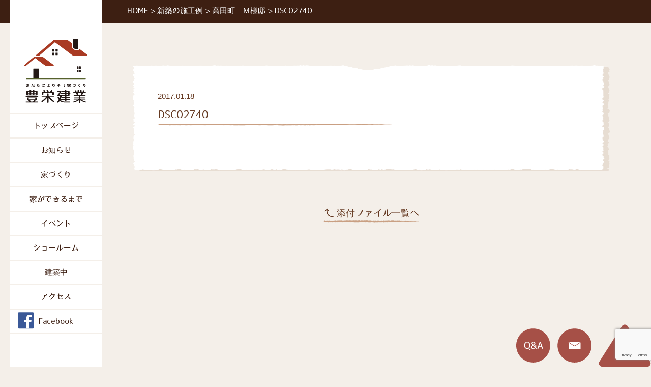

--- FILE ---
content_type: text/html; charset=UTF-8
request_url: https://houei-k.net/archives/house_new/665/dsc02740
body_size: 26408
content:
<!DOCTYPE html>
<html lang="ja">
<head prefix="og: http://ogp.me/ns# fb: http://ogp.me/ns/fb# twitter: http://ogp.me/ns/twitter#">
<meta charset="UTF-8">
<meta charset="UTF-8">
<link rel="icon" href="https://houei-k.net/wp-content/themes/houei2016/favicon.ico">
<meta name="viewport" content="width=1280">
<link rel="profile" href="http://gmpg.org/xfn/11">
<link rel="pingback" href="https://houei-k.net/xmlrpc.php">
<meta property="og:description" content="岩手県陸前高田市　あなたに寄り添う家づくり">
<link rel="stylesheet" href="https://houei-k.net/wp-content/themes/houei2016/style.css" />

<title>DSC02740 | 豊栄建業</title>

		<!-- All in One SEO 4.7.3.1 - aioseo.com -->
		<meta name="robots" content="max-image-preview:large" />
		<link rel="canonical" href="https://houei-k.net/archives/house_new/665/dsc02740" />
		<meta name="generator" content="All in One SEO (AIOSEO) 4.7.3.1" />
		<meta property="og:locale" content="ja_JP" />
		<meta property="og:site_name" content="豊栄建業" />
		<meta property="og:type" content="article" />
		<meta property="og:title" content="DSC02740 | 豊栄建業" />
		<meta property="og:url" content="https://houei-k.net/archives/house_new/665/dsc02740" />
		<meta property="og:image" content="https://houei-k.net/wp-content/uploads/2017/01/DSC02740.jpg" />
		<meta property="og:image:secure_url" content="https://houei-k.net/wp-content/uploads/2017/01/DSC02740.jpg" />
		<meta property="og:image:width" content="640" />
		<meta property="og:image:height" content="480" />
		<meta property="article:published_time" content="2017-01-18T01:35:22+00:00" />
		<meta property="article:modified_time" content="2023-02-21T07:06:47+00:00" />
		<meta name="twitter:card" content="summary" />
		<meta name="twitter:title" content="DSC02740 | 豊栄建業" />
		<meta name="twitter:image" content="https://houei-k.net/wp-content/uploads/2017/01/DSC02740.jpg" />
		<script type="application/ld+json" class="aioseo-schema">
			{"@context":"https:\/\/schema.org","@graph":[{"@type":"BreadcrumbList","@id":"https:\/\/houei-k.net\/archives\/house_new\/665\/dsc02740#breadcrumblist","itemListElement":[{"@type":"ListItem","@id":"https:\/\/houei-k.net\/#listItem","position":1,"name":"\u5bb6","item":"https:\/\/houei-k.net\/","nextItem":"https:\/\/houei-k.net\/archives\/house_new\/665\/dsc02740#listItem"},{"@type":"ListItem","@id":"https:\/\/houei-k.net\/archives\/house_new\/665\/dsc02740#listItem","position":2,"name":"DSC02740","previousItem":"https:\/\/houei-k.net\/#listItem"}]},{"@type":"ItemPage","@id":"https:\/\/houei-k.net\/archives\/house_new\/665\/dsc02740#itempage","url":"https:\/\/houei-k.net\/archives\/house_new\/665\/dsc02740","name":"DSC02740 | \u8c4a\u6804\u5efa\u696d","inLanguage":"ja","isPartOf":{"@id":"https:\/\/houei-k.net\/#website"},"breadcrumb":{"@id":"https:\/\/houei-k.net\/archives\/house_new\/665\/dsc02740#breadcrumblist"},"author":{"@id":"https:\/\/houei-k.net\/archives\/author\/houei#author"},"creator":{"@id":"https:\/\/houei-k.net\/archives\/author\/houei#author"},"datePublished":"2017-01-18T10:35:22+09:00","dateModified":"2023-02-21T16:06:47+09:00"},{"@type":"Organization","@id":"https:\/\/houei-k.net\/#organization","name":"\u8c4a\u6804\u5efa\u696d","description":"\u5ca9\u624b\u770c\u9678\u524d\u9ad8\u7530\u5e02\u3000\u3042\u306a\u305f\u306b\u5bc4\u308a\u6dfb\u3046\u5bb6\u3065\u304f\u308a","url":"https:\/\/houei-k.net\/"},{"@type":"Person","@id":"https:\/\/houei-k.net\/archives\/author\/houei#author","url":"https:\/\/houei-k.net\/archives\/author\/houei","name":"houei","image":{"@type":"ImageObject","@id":"https:\/\/houei-k.net\/archives\/house_new\/665\/dsc02740#authorImage","url":"https:\/\/secure.gravatar.com\/avatar\/afa69e6e062a2d1d8480383347470258?s=96&d=mm&r=g","width":96,"height":96,"caption":"houei"}},{"@type":"WebSite","@id":"https:\/\/houei-k.net\/#website","url":"https:\/\/houei-k.net\/","name":"\u8c4a\u6804\u5efa\u696d","description":"\u5ca9\u624b\u770c\u9678\u524d\u9ad8\u7530\u5e02\u3000\u3042\u306a\u305f\u306b\u5bc4\u308a\u6dfb\u3046\u5bb6\u3065\u304f\u308a","inLanguage":"ja","publisher":{"@id":"https:\/\/houei-k.net\/#organization"}}]}
		</script>
		<!-- All in One SEO -->

<link rel="alternate" type="application/rss+xml" title="豊栄建業 &raquo; フィード" href="https://houei-k.net/feed" />
<script type="text/javascript">
window._wpemojiSettings = {"baseUrl":"https:\/\/s.w.org\/images\/core\/emoji\/14.0.0\/72x72\/","ext":".png","svgUrl":"https:\/\/s.w.org\/images\/core\/emoji\/14.0.0\/svg\/","svgExt":".svg","source":{"concatemoji":"https:\/\/houei-k.net\/wp-includes\/js\/wp-emoji-release.min.js?ver=6.1.2-alpha-55489"}};
/*! This file is auto-generated */
!function(e,a,t){var n,r,o,i=a.createElement("canvas"),p=i.getContext&&i.getContext("2d");function s(e,t){var a=String.fromCharCode,e=(p.clearRect(0,0,i.width,i.height),p.fillText(a.apply(this,e),0,0),i.toDataURL());return p.clearRect(0,0,i.width,i.height),p.fillText(a.apply(this,t),0,0),e===i.toDataURL()}function c(e){var t=a.createElement("script");t.src=e,t.defer=t.type="text/javascript",a.getElementsByTagName("head")[0].appendChild(t)}for(o=Array("flag","emoji"),t.supports={everything:!0,everythingExceptFlag:!0},r=0;r<o.length;r++)t.supports[o[r]]=function(e){if(p&&p.fillText)switch(p.textBaseline="top",p.font="600 32px Arial",e){case"flag":return s([127987,65039,8205,9895,65039],[127987,65039,8203,9895,65039])?!1:!s([55356,56826,55356,56819],[55356,56826,8203,55356,56819])&&!s([55356,57332,56128,56423,56128,56418,56128,56421,56128,56430,56128,56423,56128,56447],[55356,57332,8203,56128,56423,8203,56128,56418,8203,56128,56421,8203,56128,56430,8203,56128,56423,8203,56128,56447]);case"emoji":return!s([129777,127995,8205,129778,127999],[129777,127995,8203,129778,127999])}return!1}(o[r]),t.supports.everything=t.supports.everything&&t.supports[o[r]],"flag"!==o[r]&&(t.supports.everythingExceptFlag=t.supports.everythingExceptFlag&&t.supports[o[r]]);t.supports.everythingExceptFlag=t.supports.everythingExceptFlag&&!t.supports.flag,t.DOMReady=!1,t.readyCallback=function(){t.DOMReady=!0},t.supports.everything||(n=function(){t.readyCallback()},a.addEventListener?(a.addEventListener("DOMContentLoaded",n,!1),e.addEventListener("load",n,!1)):(e.attachEvent("onload",n),a.attachEvent("onreadystatechange",function(){"complete"===a.readyState&&t.readyCallback()})),(e=t.source||{}).concatemoji?c(e.concatemoji):e.wpemoji&&e.twemoji&&(c(e.twemoji),c(e.wpemoji)))}(window,document,window._wpemojiSettings);
</script>
<style type="text/css">
img.wp-smiley,
img.emoji {
	display: inline !important;
	border: none !important;
	box-shadow: none !important;
	height: 1em !important;
	width: 1em !important;
	margin: 0 0.07em !important;
	vertical-align: -0.1em !important;
	background: none !important;
	padding: 0 !important;
}
</style>
	<link rel='stylesheet' id='wp-block-library-css' href='https://houei-k.net/wp-includes/css/dist/block-library/style.min.css?ver=6.1.2-alpha-55489' type='text/css' media='all' />
<link rel='stylesheet' id='classic-theme-styles-css' href='https://houei-k.net/wp-includes/css/classic-themes.min.css?ver=1' type='text/css' media='all' />
<style id='global-styles-inline-css' type='text/css'>
body{--wp--preset--color--black: #000000;--wp--preset--color--cyan-bluish-gray: #abb8c3;--wp--preset--color--white: #ffffff;--wp--preset--color--pale-pink: #f78da7;--wp--preset--color--vivid-red: #cf2e2e;--wp--preset--color--luminous-vivid-orange: #ff6900;--wp--preset--color--luminous-vivid-amber: #fcb900;--wp--preset--color--light-green-cyan: #7bdcb5;--wp--preset--color--vivid-green-cyan: #00d084;--wp--preset--color--pale-cyan-blue: #8ed1fc;--wp--preset--color--vivid-cyan-blue: #0693e3;--wp--preset--color--vivid-purple: #9b51e0;--wp--preset--gradient--vivid-cyan-blue-to-vivid-purple: linear-gradient(135deg,rgba(6,147,227,1) 0%,rgb(155,81,224) 100%);--wp--preset--gradient--light-green-cyan-to-vivid-green-cyan: linear-gradient(135deg,rgb(122,220,180) 0%,rgb(0,208,130) 100%);--wp--preset--gradient--luminous-vivid-amber-to-luminous-vivid-orange: linear-gradient(135deg,rgba(252,185,0,1) 0%,rgba(255,105,0,1) 100%);--wp--preset--gradient--luminous-vivid-orange-to-vivid-red: linear-gradient(135deg,rgba(255,105,0,1) 0%,rgb(207,46,46) 100%);--wp--preset--gradient--very-light-gray-to-cyan-bluish-gray: linear-gradient(135deg,rgb(238,238,238) 0%,rgb(169,184,195) 100%);--wp--preset--gradient--cool-to-warm-spectrum: linear-gradient(135deg,rgb(74,234,220) 0%,rgb(151,120,209) 20%,rgb(207,42,186) 40%,rgb(238,44,130) 60%,rgb(251,105,98) 80%,rgb(254,248,76) 100%);--wp--preset--gradient--blush-light-purple: linear-gradient(135deg,rgb(255,206,236) 0%,rgb(152,150,240) 100%);--wp--preset--gradient--blush-bordeaux: linear-gradient(135deg,rgb(254,205,165) 0%,rgb(254,45,45) 50%,rgb(107,0,62) 100%);--wp--preset--gradient--luminous-dusk: linear-gradient(135deg,rgb(255,203,112) 0%,rgb(199,81,192) 50%,rgb(65,88,208) 100%);--wp--preset--gradient--pale-ocean: linear-gradient(135deg,rgb(255,245,203) 0%,rgb(182,227,212) 50%,rgb(51,167,181) 100%);--wp--preset--gradient--electric-grass: linear-gradient(135deg,rgb(202,248,128) 0%,rgb(113,206,126) 100%);--wp--preset--gradient--midnight: linear-gradient(135deg,rgb(2,3,129) 0%,rgb(40,116,252) 100%);--wp--preset--duotone--dark-grayscale: url('#wp-duotone-dark-grayscale');--wp--preset--duotone--grayscale: url('#wp-duotone-grayscale');--wp--preset--duotone--purple-yellow: url('#wp-duotone-purple-yellow');--wp--preset--duotone--blue-red: url('#wp-duotone-blue-red');--wp--preset--duotone--midnight: url('#wp-duotone-midnight');--wp--preset--duotone--magenta-yellow: url('#wp-duotone-magenta-yellow');--wp--preset--duotone--purple-green: url('#wp-duotone-purple-green');--wp--preset--duotone--blue-orange: url('#wp-duotone-blue-orange');--wp--preset--font-size--small: 13px;--wp--preset--font-size--medium: 20px;--wp--preset--font-size--large: 36px;--wp--preset--font-size--x-large: 42px;--wp--preset--spacing--20: 0.44rem;--wp--preset--spacing--30: 0.67rem;--wp--preset--spacing--40: 1rem;--wp--preset--spacing--50: 1.5rem;--wp--preset--spacing--60: 2.25rem;--wp--preset--spacing--70: 3.38rem;--wp--preset--spacing--80: 5.06rem;}:where(.is-layout-flex){gap: 0.5em;}body .is-layout-flow > .alignleft{float: left;margin-inline-start: 0;margin-inline-end: 2em;}body .is-layout-flow > .alignright{float: right;margin-inline-start: 2em;margin-inline-end: 0;}body .is-layout-flow > .aligncenter{margin-left: auto !important;margin-right: auto !important;}body .is-layout-constrained > .alignleft{float: left;margin-inline-start: 0;margin-inline-end: 2em;}body .is-layout-constrained > .alignright{float: right;margin-inline-start: 2em;margin-inline-end: 0;}body .is-layout-constrained > .aligncenter{margin-left: auto !important;margin-right: auto !important;}body .is-layout-constrained > :where(:not(.alignleft):not(.alignright):not(.alignfull)){max-width: var(--wp--style--global--content-size);margin-left: auto !important;margin-right: auto !important;}body .is-layout-constrained > .alignwide{max-width: var(--wp--style--global--wide-size);}body .is-layout-flex{display: flex;}body .is-layout-flex{flex-wrap: wrap;align-items: center;}body .is-layout-flex > *{margin: 0;}:where(.wp-block-columns.is-layout-flex){gap: 2em;}.has-black-color{color: var(--wp--preset--color--black) !important;}.has-cyan-bluish-gray-color{color: var(--wp--preset--color--cyan-bluish-gray) !important;}.has-white-color{color: var(--wp--preset--color--white) !important;}.has-pale-pink-color{color: var(--wp--preset--color--pale-pink) !important;}.has-vivid-red-color{color: var(--wp--preset--color--vivid-red) !important;}.has-luminous-vivid-orange-color{color: var(--wp--preset--color--luminous-vivid-orange) !important;}.has-luminous-vivid-amber-color{color: var(--wp--preset--color--luminous-vivid-amber) !important;}.has-light-green-cyan-color{color: var(--wp--preset--color--light-green-cyan) !important;}.has-vivid-green-cyan-color{color: var(--wp--preset--color--vivid-green-cyan) !important;}.has-pale-cyan-blue-color{color: var(--wp--preset--color--pale-cyan-blue) !important;}.has-vivid-cyan-blue-color{color: var(--wp--preset--color--vivid-cyan-blue) !important;}.has-vivid-purple-color{color: var(--wp--preset--color--vivid-purple) !important;}.has-black-background-color{background-color: var(--wp--preset--color--black) !important;}.has-cyan-bluish-gray-background-color{background-color: var(--wp--preset--color--cyan-bluish-gray) !important;}.has-white-background-color{background-color: var(--wp--preset--color--white) !important;}.has-pale-pink-background-color{background-color: var(--wp--preset--color--pale-pink) !important;}.has-vivid-red-background-color{background-color: var(--wp--preset--color--vivid-red) !important;}.has-luminous-vivid-orange-background-color{background-color: var(--wp--preset--color--luminous-vivid-orange) !important;}.has-luminous-vivid-amber-background-color{background-color: var(--wp--preset--color--luminous-vivid-amber) !important;}.has-light-green-cyan-background-color{background-color: var(--wp--preset--color--light-green-cyan) !important;}.has-vivid-green-cyan-background-color{background-color: var(--wp--preset--color--vivid-green-cyan) !important;}.has-pale-cyan-blue-background-color{background-color: var(--wp--preset--color--pale-cyan-blue) !important;}.has-vivid-cyan-blue-background-color{background-color: var(--wp--preset--color--vivid-cyan-blue) !important;}.has-vivid-purple-background-color{background-color: var(--wp--preset--color--vivid-purple) !important;}.has-black-border-color{border-color: var(--wp--preset--color--black) !important;}.has-cyan-bluish-gray-border-color{border-color: var(--wp--preset--color--cyan-bluish-gray) !important;}.has-white-border-color{border-color: var(--wp--preset--color--white) !important;}.has-pale-pink-border-color{border-color: var(--wp--preset--color--pale-pink) !important;}.has-vivid-red-border-color{border-color: var(--wp--preset--color--vivid-red) !important;}.has-luminous-vivid-orange-border-color{border-color: var(--wp--preset--color--luminous-vivid-orange) !important;}.has-luminous-vivid-amber-border-color{border-color: var(--wp--preset--color--luminous-vivid-amber) !important;}.has-light-green-cyan-border-color{border-color: var(--wp--preset--color--light-green-cyan) !important;}.has-vivid-green-cyan-border-color{border-color: var(--wp--preset--color--vivid-green-cyan) !important;}.has-pale-cyan-blue-border-color{border-color: var(--wp--preset--color--pale-cyan-blue) !important;}.has-vivid-cyan-blue-border-color{border-color: var(--wp--preset--color--vivid-cyan-blue) !important;}.has-vivid-purple-border-color{border-color: var(--wp--preset--color--vivid-purple) !important;}.has-vivid-cyan-blue-to-vivid-purple-gradient-background{background: var(--wp--preset--gradient--vivid-cyan-blue-to-vivid-purple) !important;}.has-light-green-cyan-to-vivid-green-cyan-gradient-background{background: var(--wp--preset--gradient--light-green-cyan-to-vivid-green-cyan) !important;}.has-luminous-vivid-amber-to-luminous-vivid-orange-gradient-background{background: var(--wp--preset--gradient--luminous-vivid-amber-to-luminous-vivid-orange) !important;}.has-luminous-vivid-orange-to-vivid-red-gradient-background{background: var(--wp--preset--gradient--luminous-vivid-orange-to-vivid-red) !important;}.has-very-light-gray-to-cyan-bluish-gray-gradient-background{background: var(--wp--preset--gradient--very-light-gray-to-cyan-bluish-gray) !important;}.has-cool-to-warm-spectrum-gradient-background{background: var(--wp--preset--gradient--cool-to-warm-spectrum) !important;}.has-blush-light-purple-gradient-background{background: var(--wp--preset--gradient--blush-light-purple) !important;}.has-blush-bordeaux-gradient-background{background: var(--wp--preset--gradient--blush-bordeaux) !important;}.has-luminous-dusk-gradient-background{background: var(--wp--preset--gradient--luminous-dusk) !important;}.has-pale-ocean-gradient-background{background: var(--wp--preset--gradient--pale-ocean) !important;}.has-electric-grass-gradient-background{background: var(--wp--preset--gradient--electric-grass) !important;}.has-midnight-gradient-background{background: var(--wp--preset--gradient--midnight) !important;}.has-small-font-size{font-size: var(--wp--preset--font-size--small) !important;}.has-medium-font-size{font-size: var(--wp--preset--font-size--medium) !important;}.has-large-font-size{font-size: var(--wp--preset--font-size--large) !important;}.has-x-large-font-size{font-size: var(--wp--preset--font-size--x-large) !important;}
.wp-block-navigation a:where(:not(.wp-element-button)){color: inherit;}
:where(.wp-block-columns.is-layout-flex){gap: 2em;}
.wp-block-pullquote{font-size: 1.5em;line-height: 1.6;}
</style>
<link rel='stylesheet' id='contact-form-7-css' href='https://houei-k.net/wp-content/plugins/contact-form-7/includes/css/styles.css?ver=5.7.2' type='text/css' media='all' />
<link rel='stylesheet' id='houei2016-style-css' href='https://houei-k.net/wp-content/themes/houei2016/style.css?ver=6.1.2-alpha-55489' type='text/css' media='all' />
<link rel='stylesheet' id='wp_edit_column-styles-css' href='https://houei-k.net/wp-content/plugins/wp-edit/css/column-style.css?ver=6.1.2-alpha-55489' type='text/css' media='all' />
<link rel="https://api.w.org/" href="https://houei-k.net/wp-json/" /><link rel="alternate" type="application/json" href="https://houei-k.net/wp-json/wp/v2/media/619" /><link rel="EditURI" type="application/rsd+xml" title="RSD" href="https://houei-k.net/xmlrpc.php?rsd" />
<link rel="wlwmanifest" type="application/wlwmanifest+xml" href="https://houei-k.net/wp-includes/wlwmanifest.xml" />
<meta name="generator" content="WordPress 6.1.2-alpha-55489" />
<link rel='shortlink' href='https://houei-k.net/?p=619' />
<link rel="alternate" type="application/json+oembed" href="https://houei-k.net/wp-json/oembed/1.0/embed?url=https%3A%2F%2Fhouei-k.net%2Farchives%2Fhouse_new%2F665%2Fdsc02740" />
<link rel="alternate" type="text/xml+oembed" href="https://houei-k.net/wp-json/oembed/1.0/embed?url=https%3A%2F%2Fhouei-k.net%2Farchives%2Fhouse_new%2F665%2Fdsc02740&#038;format=xml" />
<style type="text/css">.broken_link, a.broken_link {
	text-decoration: line-through;
}</style></head>

<body class="attachment attachment-template-default single single-attachment postid-619 attachmentid-619 attachment-jpeg">
<div id="page" class="site">
	<a class="skip-link screen-reader-text" href="#main">コンテンツへ移動</a>

	<header id="masthead" class="site-header" role="banner">
		<div class="breadcrumbs" typeof="BreadcrumbList" vocab="http://schema.org/">
			<!-- Breadcrumb NavXT 7.3.1 -->
<span property="itemListElement" typeof="ListItem"><a property="item" typeof="WebPage" title="豊栄建業へ移動" href="https://houei-k.net" class="home"><span property="name">HOME</span></a><meta property="position" content="1"></span> &gt; <span property="itemListElement" typeof="ListItem"><a property="item" typeof="WebPage" title="新築の施工例へ移動" href="https://houei-k.net/archives/house_new" class="archive post-house_new-archive"><span property="name">新築の施工例</span></a><meta property="position" content="2"></span> &gt; <span property="itemListElement" typeof="ListItem"><a property="item" typeof="WebPage" title="高田町　Ｍ様邸へ移動" href="https://houei-k.net/archives/house_new/665" class="post post-house_new"><span property="name">高田町　Ｍ様邸</span></a><meta property="position" content="3"></span> &gt; <span property="itemListElement" typeof="ListItem"><span property="name">DSC02740</span><meta property="position" content="4"></span>		</div>
		<!-- .breadcrumb -->
	</header><!-- #masthead -->

	<div id="content" class="site-content">

	<div id="primary" class="content-area">
		<main id="main" class="site-main" role="main">

		
<article id="post-619" class="post-619 attachment type-attachment status-inherit hentry">
	<header class="entry-header">
         
		<div class="entry-meta">
			<span class="posted-on"><a href="https://houei-k.net/archives/house_new/665/dsc02740" rel="bookmark"><time class="entry-date published" datetime="2017-01-18T10:35:22+09:00">2017.01.18</time><time class="updated" datetime="2023-02-21T16:06:47+09:00">2023.02.21</time></a></span>		</div><!-- .entry-meta -->
        		<h2 class="entry-title underline">DSC02740</h2>	</header><!-- .entry-header -->

<!-- リフォーム施工例 -->
</article>


	
</article><!-- #post-## -->
		
		<p class="ta-center single-back">
			<a href="" class="underline">
				<img src="https://houei-k.net/wp-content/themes/houei2016/img/arrow_leftup.png" alt="左矢印">
				添付ファイル一覧へ			</a>
		</p>

		</main><!-- #main -->
	</div><!-- #primary -->


<aside id="secondary" class="widget-area" role="complementary">
	<div class="site-branding">
		<h1 class="site-title">
			<a href="https://houei-k.net/" rel="home">
				<img src="https://houei-k.net/wp-content/themes/houei2016/img/logo.png" alt="豊栄建業" />
			</a>
		</h1>
	</div>
	<!-- .site-branding -->

	<nav id="site-navigation" class="main-navigation" role="navigation">
		<div class="menu-main-menu-container"><ul id="primary-menu" class="menu"><li id="menu-item-325" class="menu-item menu-item-type-post_type menu-item-object-page menu-item-home menu-item-325"><a href="https://houei-k.net/">トップページ</a></li>
<li id="menu-item-439" class="menu-item menu-item-type-post_type menu-item-object-page current_page_parent menu-item-439"><a href="https://houei-k.net/updates">お知らせ</a></li>
<li id="menu-item-72" class="menu-item menu-item-type-post_type menu-item-object-page menu-item-has-children menu-item-72"><a href="https://houei-k.net/house">家づくり</a>
<ul class="sub-menu">
	<li id="menu-item-74" class="menu-item menu-item-type-post_type menu-item-object-page menu-item-74"><a href="https://houei-k.net/house/new">新築</a></li>
	<li id="menu-item-126" class="menu-item menu-item-type-post_type menu-item-object-page menu-item-126"><a href="https://houei-k.net/house/renovation">リフォーム</a></li>
	<li id="menu-item-125" class="menu-item menu-item-type-post_type menu-item-object-page menu-item-125"><a href="https://houei-k.net/house/stove">ストーブ</a></li>
</ul>
</li>
<li id="menu-item-71" class="menu-item menu-item-type-post_type menu-item-object-page menu-item-71"><a href="https://houei-k.net/flow">家ができるまで</a></li>
<li id="menu-item-442" class="menu-item menu-item-type-custom menu-item-object-custom menu-item-442"><a href="/archives/event">イベント</a></li>
<li id="menu-item-136" class="menu-item menu-item-type-post_type menu-item-object-page menu-item-136"><a href="https://houei-k.net/showroom">ショールーム</a></li>
<li id="menu-item-299" class="menu-item menu-item-type-post_type menu-item-object-page menu-item-299"><a href="https://houei-k.net/construction">建築中</a></li>
<li id="menu-item-78" class="menu-item menu-item-type-custom menu-item-object-custom menu-item-home menu-item-78"><a href="https://houei-k.net/#access">アクセス</a></li>
<li id="menu-item-326" class="menu-item menu-item-type-custom menu-item-object-custom menu-item-326"><a target="_blank" rel="noopener" href="https://www.facebook.com/rikuzentakata.houeikengyo/">Facebook</a></li>
</ul></div>	</nav><!-- #site-navigation -->

	
</aside><!-- #secondary -->

	</div><!-- #content -->

	<ul class="footer-links">
		<li>
			<a href="https://houei-k.net/qa">
				<img src="https://houei-k.net/wp-content/themes/houei2016/img/qa.png" alt="Q&A" title="Q&A" />
			</a>
		</li>
		<li>
			<a href="https://houei-k.net/#contact">
				<img src="https://houei-k.net/wp-content/themes/houei2016/img/email.png" alt="メール" title="メール" />
			</a>
		</li>
		<li>
			<a href="#masthead">
				<img src="https://houei-k.net/wp-content/themes/houei2016/img/totop.png" alt="ページトップへ" title="ページトップへ" />
			</a>
		</li>
	</ul>
	<!-- .links -->

</div><!-- #page -->

<footer id="colophon" class="site-footer" role="contentinfo">
    <div class="site-info">
        豊栄建業　〒029-2207　岩手県陸前高田市小友町字新田前6-1  TEL,0192-56-2678    </div><!-- .site-info -->

</footer><!-- #colophon -->

<script src="https://ajax.googleapis.com/ajax/libs/jquery/3.6.0/jquery.min.js"></script>
<script src="https://houei-k.net/wp-content/themes/houei2016/js/main.js"></script>
<script async defer src="https://maps.googleapis.com/maps/api/js?key=AIzaSyD4VJehQMuQw18xX7cLek73uX-kDYbMLNQ&callback=initMap"></script>
<script src="https://houei-k.net/wp-content/themes/houei2016/js/map.js"></script>
<script type='text/javascript' src='https://houei-k.net/wp-content/plugins/contact-form-7/includes/swv/js/index.js?ver=5.7.2' id='swv-js'></script>
<script type='text/javascript' id='contact-form-7-js-extra'>
/* <![CDATA[ */
var wpcf7 = {"api":{"root":"https:\/\/houei-k.net\/wp-json\/","namespace":"contact-form-7\/v1"}};
/* ]]> */
</script>
<script type='text/javascript' src='https://houei-k.net/wp-content/plugins/contact-form-7/includes/js/index.js?ver=5.7.2' id='contact-form-7-js'></script>
<script type='text/javascript' src='https://houei-k.net/wp-content/themes/houei2016/js/skip-link-focus-fix.js?ver=20151215' id='houei2016-skip-link-focus-fix-js'></script>
<script type='text/javascript' src='https://houei-k.net/wp-content/themes/houei2016/js/main.js?ver=6.1.2-alpha-55489' id='houei2016-main-js'></script>
<script type='text/javascript' src='https://www.google.com/recaptcha/api.js?render=6LdqruUpAAAAALhq5MaqbQdmDVHQo6V8sgZLjHIZ&#038;ver=3.0' id='google-recaptcha-js'></script>
<script type='text/javascript' src='https://houei-k.net/wp-includes/js/dist/vendor/regenerator-runtime.min.js?ver=0.13.9' id='regenerator-runtime-js'></script>
<script type='text/javascript' src='https://houei-k.net/wp-includes/js/dist/vendor/wp-polyfill.min.js?ver=3.15.0' id='wp-polyfill-js'></script>
<script type='text/javascript' id='wpcf7-recaptcha-js-extra'>
/* <![CDATA[ */
var wpcf7_recaptcha = {"sitekey":"6LdqruUpAAAAALhq5MaqbQdmDVHQo6V8sgZLjHIZ","actions":{"homepage":"homepage","contactform":"contactform"}};
/* ]]> */
</script>
<script type='text/javascript' src='https://houei-k.net/wp-content/plugins/contact-form-7/modules/recaptcha/index.js?ver=5.7.2' id='wpcf7-recaptcha-js'></script>

</body>
</html>


--- FILE ---
content_type: text/html; charset=utf-8
request_url: https://www.google.com/recaptcha/api2/anchor?ar=1&k=6LdqruUpAAAAALhq5MaqbQdmDVHQo6V8sgZLjHIZ&co=aHR0cHM6Ly9ob3VlaS1rLm5ldDo0NDM.&hl=en&v=N67nZn4AqZkNcbeMu4prBgzg&size=invisible&anchor-ms=20000&execute-ms=30000&cb=x1w17cwlfv2o
body_size: 48857
content:
<!DOCTYPE HTML><html dir="ltr" lang="en"><head><meta http-equiv="Content-Type" content="text/html; charset=UTF-8">
<meta http-equiv="X-UA-Compatible" content="IE=edge">
<title>reCAPTCHA</title>
<style type="text/css">
/* cyrillic-ext */
@font-face {
  font-family: 'Roboto';
  font-style: normal;
  font-weight: 400;
  font-stretch: 100%;
  src: url(//fonts.gstatic.com/s/roboto/v48/KFO7CnqEu92Fr1ME7kSn66aGLdTylUAMa3GUBHMdazTgWw.woff2) format('woff2');
  unicode-range: U+0460-052F, U+1C80-1C8A, U+20B4, U+2DE0-2DFF, U+A640-A69F, U+FE2E-FE2F;
}
/* cyrillic */
@font-face {
  font-family: 'Roboto';
  font-style: normal;
  font-weight: 400;
  font-stretch: 100%;
  src: url(//fonts.gstatic.com/s/roboto/v48/KFO7CnqEu92Fr1ME7kSn66aGLdTylUAMa3iUBHMdazTgWw.woff2) format('woff2');
  unicode-range: U+0301, U+0400-045F, U+0490-0491, U+04B0-04B1, U+2116;
}
/* greek-ext */
@font-face {
  font-family: 'Roboto';
  font-style: normal;
  font-weight: 400;
  font-stretch: 100%;
  src: url(//fonts.gstatic.com/s/roboto/v48/KFO7CnqEu92Fr1ME7kSn66aGLdTylUAMa3CUBHMdazTgWw.woff2) format('woff2');
  unicode-range: U+1F00-1FFF;
}
/* greek */
@font-face {
  font-family: 'Roboto';
  font-style: normal;
  font-weight: 400;
  font-stretch: 100%;
  src: url(//fonts.gstatic.com/s/roboto/v48/KFO7CnqEu92Fr1ME7kSn66aGLdTylUAMa3-UBHMdazTgWw.woff2) format('woff2');
  unicode-range: U+0370-0377, U+037A-037F, U+0384-038A, U+038C, U+038E-03A1, U+03A3-03FF;
}
/* math */
@font-face {
  font-family: 'Roboto';
  font-style: normal;
  font-weight: 400;
  font-stretch: 100%;
  src: url(//fonts.gstatic.com/s/roboto/v48/KFO7CnqEu92Fr1ME7kSn66aGLdTylUAMawCUBHMdazTgWw.woff2) format('woff2');
  unicode-range: U+0302-0303, U+0305, U+0307-0308, U+0310, U+0312, U+0315, U+031A, U+0326-0327, U+032C, U+032F-0330, U+0332-0333, U+0338, U+033A, U+0346, U+034D, U+0391-03A1, U+03A3-03A9, U+03B1-03C9, U+03D1, U+03D5-03D6, U+03F0-03F1, U+03F4-03F5, U+2016-2017, U+2034-2038, U+203C, U+2040, U+2043, U+2047, U+2050, U+2057, U+205F, U+2070-2071, U+2074-208E, U+2090-209C, U+20D0-20DC, U+20E1, U+20E5-20EF, U+2100-2112, U+2114-2115, U+2117-2121, U+2123-214F, U+2190, U+2192, U+2194-21AE, U+21B0-21E5, U+21F1-21F2, U+21F4-2211, U+2213-2214, U+2216-22FF, U+2308-230B, U+2310, U+2319, U+231C-2321, U+2336-237A, U+237C, U+2395, U+239B-23B7, U+23D0, U+23DC-23E1, U+2474-2475, U+25AF, U+25B3, U+25B7, U+25BD, U+25C1, U+25CA, U+25CC, U+25FB, U+266D-266F, U+27C0-27FF, U+2900-2AFF, U+2B0E-2B11, U+2B30-2B4C, U+2BFE, U+3030, U+FF5B, U+FF5D, U+1D400-1D7FF, U+1EE00-1EEFF;
}
/* symbols */
@font-face {
  font-family: 'Roboto';
  font-style: normal;
  font-weight: 400;
  font-stretch: 100%;
  src: url(//fonts.gstatic.com/s/roboto/v48/KFO7CnqEu92Fr1ME7kSn66aGLdTylUAMaxKUBHMdazTgWw.woff2) format('woff2');
  unicode-range: U+0001-000C, U+000E-001F, U+007F-009F, U+20DD-20E0, U+20E2-20E4, U+2150-218F, U+2190, U+2192, U+2194-2199, U+21AF, U+21E6-21F0, U+21F3, U+2218-2219, U+2299, U+22C4-22C6, U+2300-243F, U+2440-244A, U+2460-24FF, U+25A0-27BF, U+2800-28FF, U+2921-2922, U+2981, U+29BF, U+29EB, U+2B00-2BFF, U+4DC0-4DFF, U+FFF9-FFFB, U+10140-1018E, U+10190-1019C, U+101A0, U+101D0-101FD, U+102E0-102FB, U+10E60-10E7E, U+1D2C0-1D2D3, U+1D2E0-1D37F, U+1F000-1F0FF, U+1F100-1F1AD, U+1F1E6-1F1FF, U+1F30D-1F30F, U+1F315, U+1F31C, U+1F31E, U+1F320-1F32C, U+1F336, U+1F378, U+1F37D, U+1F382, U+1F393-1F39F, U+1F3A7-1F3A8, U+1F3AC-1F3AF, U+1F3C2, U+1F3C4-1F3C6, U+1F3CA-1F3CE, U+1F3D4-1F3E0, U+1F3ED, U+1F3F1-1F3F3, U+1F3F5-1F3F7, U+1F408, U+1F415, U+1F41F, U+1F426, U+1F43F, U+1F441-1F442, U+1F444, U+1F446-1F449, U+1F44C-1F44E, U+1F453, U+1F46A, U+1F47D, U+1F4A3, U+1F4B0, U+1F4B3, U+1F4B9, U+1F4BB, U+1F4BF, U+1F4C8-1F4CB, U+1F4D6, U+1F4DA, U+1F4DF, U+1F4E3-1F4E6, U+1F4EA-1F4ED, U+1F4F7, U+1F4F9-1F4FB, U+1F4FD-1F4FE, U+1F503, U+1F507-1F50B, U+1F50D, U+1F512-1F513, U+1F53E-1F54A, U+1F54F-1F5FA, U+1F610, U+1F650-1F67F, U+1F687, U+1F68D, U+1F691, U+1F694, U+1F698, U+1F6AD, U+1F6B2, U+1F6B9-1F6BA, U+1F6BC, U+1F6C6-1F6CF, U+1F6D3-1F6D7, U+1F6E0-1F6EA, U+1F6F0-1F6F3, U+1F6F7-1F6FC, U+1F700-1F7FF, U+1F800-1F80B, U+1F810-1F847, U+1F850-1F859, U+1F860-1F887, U+1F890-1F8AD, U+1F8B0-1F8BB, U+1F8C0-1F8C1, U+1F900-1F90B, U+1F93B, U+1F946, U+1F984, U+1F996, U+1F9E9, U+1FA00-1FA6F, U+1FA70-1FA7C, U+1FA80-1FA89, U+1FA8F-1FAC6, U+1FACE-1FADC, U+1FADF-1FAE9, U+1FAF0-1FAF8, U+1FB00-1FBFF;
}
/* vietnamese */
@font-face {
  font-family: 'Roboto';
  font-style: normal;
  font-weight: 400;
  font-stretch: 100%;
  src: url(//fonts.gstatic.com/s/roboto/v48/KFO7CnqEu92Fr1ME7kSn66aGLdTylUAMa3OUBHMdazTgWw.woff2) format('woff2');
  unicode-range: U+0102-0103, U+0110-0111, U+0128-0129, U+0168-0169, U+01A0-01A1, U+01AF-01B0, U+0300-0301, U+0303-0304, U+0308-0309, U+0323, U+0329, U+1EA0-1EF9, U+20AB;
}
/* latin-ext */
@font-face {
  font-family: 'Roboto';
  font-style: normal;
  font-weight: 400;
  font-stretch: 100%;
  src: url(//fonts.gstatic.com/s/roboto/v48/KFO7CnqEu92Fr1ME7kSn66aGLdTylUAMa3KUBHMdazTgWw.woff2) format('woff2');
  unicode-range: U+0100-02BA, U+02BD-02C5, U+02C7-02CC, U+02CE-02D7, U+02DD-02FF, U+0304, U+0308, U+0329, U+1D00-1DBF, U+1E00-1E9F, U+1EF2-1EFF, U+2020, U+20A0-20AB, U+20AD-20C0, U+2113, U+2C60-2C7F, U+A720-A7FF;
}
/* latin */
@font-face {
  font-family: 'Roboto';
  font-style: normal;
  font-weight: 400;
  font-stretch: 100%;
  src: url(//fonts.gstatic.com/s/roboto/v48/KFO7CnqEu92Fr1ME7kSn66aGLdTylUAMa3yUBHMdazQ.woff2) format('woff2');
  unicode-range: U+0000-00FF, U+0131, U+0152-0153, U+02BB-02BC, U+02C6, U+02DA, U+02DC, U+0304, U+0308, U+0329, U+2000-206F, U+20AC, U+2122, U+2191, U+2193, U+2212, U+2215, U+FEFF, U+FFFD;
}
/* cyrillic-ext */
@font-face {
  font-family: 'Roboto';
  font-style: normal;
  font-weight: 500;
  font-stretch: 100%;
  src: url(//fonts.gstatic.com/s/roboto/v48/KFO7CnqEu92Fr1ME7kSn66aGLdTylUAMa3GUBHMdazTgWw.woff2) format('woff2');
  unicode-range: U+0460-052F, U+1C80-1C8A, U+20B4, U+2DE0-2DFF, U+A640-A69F, U+FE2E-FE2F;
}
/* cyrillic */
@font-face {
  font-family: 'Roboto';
  font-style: normal;
  font-weight: 500;
  font-stretch: 100%;
  src: url(//fonts.gstatic.com/s/roboto/v48/KFO7CnqEu92Fr1ME7kSn66aGLdTylUAMa3iUBHMdazTgWw.woff2) format('woff2');
  unicode-range: U+0301, U+0400-045F, U+0490-0491, U+04B0-04B1, U+2116;
}
/* greek-ext */
@font-face {
  font-family: 'Roboto';
  font-style: normal;
  font-weight: 500;
  font-stretch: 100%;
  src: url(//fonts.gstatic.com/s/roboto/v48/KFO7CnqEu92Fr1ME7kSn66aGLdTylUAMa3CUBHMdazTgWw.woff2) format('woff2');
  unicode-range: U+1F00-1FFF;
}
/* greek */
@font-face {
  font-family: 'Roboto';
  font-style: normal;
  font-weight: 500;
  font-stretch: 100%;
  src: url(//fonts.gstatic.com/s/roboto/v48/KFO7CnqEu92Fr1ME7kSn66aGLdTylUAMa3-UBHMdazTgWw.woff2) format('woff2');
  unicode-range: U+0370-0377, U+037A-037F, U+0384-038A, U+038C, U+038E-03A1, U+03A3-03FF;
}
/* math */
@font-face {
  font-family: 'Roboto';
  font-style: normal;
  font-weight: 500;
  font-stretch: 100%;
  src: url(//fonts.gstatic.com/s/roboto/v48/KFO7CnqEu92Fr1ME7kSn66aGLdTylUAMawCUBHMdazTgWw.woff2) format('woff2');
  unicode-range: U+0302-0303, U+0305, U+0307-0308, U+0310, U+0312, U+0315, U+031A, U+0326-0327, U+032C, U+032F-0330, U+0332-0333, U+0338, U+033A, U+0346, U+034D, U+0391-03A1, U+03A3-03A9, U+03B1-03C9, U+03D1, U+03D5-03D6, U+03F0-03F1, U+03F4-03F5, U+2016-2017, U+2034-2038, U+203C, U+2040, U+2043, U+2047, U+2050, U+2057, U+205F, U+2070-2071, U+2074-208E, U+2090-209C, U+20D0-20DC, U+20E1, U+20E5-20EF, U+2100-2112, U+2114-2115, U+2117-2121, U+2123-214F, U+2190, U+2192, U+2194-21AE, U+21B0-21E5, U+21F1-21F2, U+21F4-2211, U+2213-2214, U+2216-22FF, U+2308-230B, U+2310, U+2319, U+231C-2321, U+2336-237A, U+237C, U+2395, U+239B-23B7, U+23D0, U+23DC-23E1, U+2474-2475, U+25AF, U+25B3, U+25B7, U+25BD, U+25C1, U+25CA, U+25CC, U+25FB, U+266D-266F, U+27C0-27FF, U+2900-2AFF, U+2B0E-2B11, U+2B30-2B4C, U+2BFE, U+3030, U+FF5B, U+FF5D, U+1D400-1D7FF, U+1EE00-1EEFF;
}
/* symbols */
@font-face {
  font-family: 'Roboto';
  font-style: normal;
  font-weight: 500;
  font-stretch: 100%;
  src: url(//fonts.gstatic.com/s/roboto/v48/KFO7CnqEu92Fr1ME7kSn66aGLdTylUAMaxKUBHMdazTgWw.woff2) format('woff2');
  unicode-range: U+0001-000C, U+000E-001F, U+007F-009F, U+20DD-20E0, U+20E2-20E4, U+2150-218F, U+2190, U+2192, U+2194-2199, U+21AF, U+21E6-21F0, U+21F3, U+2218-2219, U+2299, U+22C4-22C6, U+2300-243F, U+2440-244A, U+2460-24FF, U+25A0-27BF, U+2800-28FF, U+2921-2922, U+2981, U+29BF, U+29EB, U+2B00-2BFF, U+4DC0-4DFF, U+FFF9-FFFB, U+10140-1018E, U+10190-1019C, U+101A0, U+101D0-101FD, U+102E0-102FB, U+10E60-10E7E, U+1D2C0-1D2D3, U+1D2E0-1D37F, U+1F000-1F0FF, U+1F100-1F1AD, U+1F1E6-1F1FF, U+1F30D-1F30F, U+1F315, U+1F31C, U+1F31E, U+1F320-1F32C, U+1F336, U+1F378, U+1F37D, U+1F382, U+1F393-1F39F, U+1F3A7-1F3A8, U+1F3AC-1F3AF, U+1F3C2, U+1F3C4-1F3C6, U+1F3CA-1F3CE, U+1F3D4-1F3E0, U+1F3ED, U+1F3F1-1F3F3, U+1F3F5-1F3F7, U+1F408, U+1F415, U+1F41F, U+1F426, U+1F43F, U+1F441-1F442, U+1F444, U+1F446-1F449, U+1F44C-1F44E, U+1F453, U+1F46A, U+1F47D, U+1F4A3, U+1F4B0, U+1F4B3, U+1F4B9, U+1F4BB, U+1F4BF, U+1F4C8-1F4CB, U+1F4D6, U+1F4DA, U+1F4DF, U+1F4E3-1F4E6, U+1F4EA-1F4ED, U+1F4F7, U+1F4F9-1F4FB, U+1F4FD-1F4FE, U+1F503, U+1F507-1F50B, U+1F50D, U+1F512-1F513, U+1F53E-1F54A, U+1F54F-1F5FA, U+1F610, U+1F650-1F67F, U+1F687, U+1F68D, U+1F691, U+1F694, U+1F698, U+1F6AD, U+1F6B2, U+1F6B9-1F6BA, U+1F6BC, U+1F6C6-1F6CF, U+1F6D3-1F6D7, U+1F6E0-1F6EA, U+1F6F0-1F6F3, U+1F6F7-1F6FC, U+1F700-1F7FF, U+1F800-1F80B, U+1F810-1F847, U+1F850-1F859, U+1F860-1F887, U+1F890-1F8AD, U+1F8B0-1F8BB, U+1F8C0-1F8C1, U+1F900-1F90B, U+1F93B, U+1F946, U+1F984, U+1F996, U+1F9E9, U+1FA00-1FA6F, U+1FA70-1FA7C, U+1FA80-1FA89, U+1FA8F-1FAC6, U+1FACE-1FADC, U+1FADF-1FAE9, U+1FAF0-1FAF8, U+1FB00-1FBFF;
}
/* vietnamese */
@font-face {
  font-family: 'Roboto';
  font-style: normal;
  font-weight: 500;
  font-stretch: 100%;
  src: url(//fonts.gstatic.com/s/roboto/v48/KFO7CnqEu92Fr1ME7kSn66aGLdTylUAMa3OUBHMdazTgWw.woff2) format('woff2');
  unicode-range: U+0102-0103, U+0110-0111, U+0128-0129, U+0168-0169, U+01A0-01A1, U+01AF-01B0, U+0300-0301, U+0303-0304, U+0308-0309, U+0323, U+0329, U+1EA0-1EF9, U+20AB;
}
/* latin-ext */
@font-face {
  font-family: 'Roboto';
  font-style: normal;
  font-weight: 500;
  font-stretch: 100%;
  src: url(//fonts.gstatic.com/s/roboto/v48/KFO7CnqEu92Fr1ME7kSn66aGLdTylUAMa3KUBHMdazTgWw.woff2) format('woff2');
  unicode-range: U+0100-02BA, U+02BD-02C5, U+02C7-02CC, U+02CE-02D7, U+02DD-02FF, U+0304, U+0308, U+0329, U+1D00-1DBF, U+1E00-1E9F, U+1EF2-1EFF, U+2020, U+20A0-20AB, U+20AD-20C0, U+2113, U+2C60-2C7F, U+A720-A7FF;
}
/* latin */
@font-face {
  font-family: 'Roboto';
  font-style: normal;
  font-weight: 500;
  font-stretch: 100%;
  src: url(//fonts.gstatic.com/s/roboto/v48/KFO7CnqEu92Fr1ME7kSn66aGLdTylUAMa3yUBHMdazQ.woff2) format('woff2');
  unicode-range: U+0000-00FF, U+0131, U+0152-0153, U+02BB-02BC, U+02C6, U+02DA, U+02DC, U+0304, U+0308, U+0329, U+2000-206F, U+20AC, U+2122, U+2191, U+2193, U+2212, U+2215, U+FEFF, U+FFFD;
}
/* cyrillic-ext */
@font-face {
  font-family: 'Roboto';
  font-style: normal;
  font-weight: 900;
  font-stretch: 100%;
  src: url(//fonts.gstatic.com/s/roboto/v48/KFO7CnqEu92Fr1ME7kSn66aGLdTylUAMa3GUBHMdazTgWw.woff2) format('woff2');
  unicode-range: U+0460-052F, U+1C80-1C8A, U+20B4, U+2DE0-2DFF, U+A640-A69F, U+FE2E-FE2F;
}
/* cyrillic */
@font-face {
  font-family: 'Roboto';
  font-style: normal;
  font-weight: 900;
  font-stretch: 100%;
  src: url(//fonts.gstatic.com/s/roboto/v48/KFO7CnqEu92Fr1ME7kSn66aGLdTylUAMa3iUBHMdazTgWw.woff2) format('woff2');
  unicode-range: U+0301, U+0400-045F, U+0490-0491, U+04B0-04B1, U+2116;
}
/* greek-ext */
@font-face {
  font-family: 'Roboto';
  font-style: normal;
  font-weight: 900;
  font-stretch: 100%;
  src: url(//fonts.gstatic.com/s/roboto/v48/KFO7CnqEu92Fr1ME7kSn66aGLdTylUAMa3CUBHMdazTgWw.woff2) format('woff2');
  unicode-range: U+1F00-1FFF;
}
/* greek */
@font-face {
  font-family: 'Roboto';
  font-style: normal;
  font-weight: 900;
  font-stretch: 100%;
  src: url(//fonts.gstatic.com/s/roboto/v48/KFO7CnqEu92Fr1ME7kSn66aGLdTylUAMa3-UBHMdazTgWw.woff2) format('woff2');
  unicode-range: U+0370-0377, U+037A-037F, U+0384-038A, U+038C, U+038E-03A1, U+03A3-03FF;
}
/* math */
@font-face {
  font-family: 'Roboto';
  font-style: normal;
  font-weight: 900;
  font-stretch: 100%;
  src: url(//fonts.gstatic.com/s/roboto/v48/KFO7CnqEu92Fr1ME7kSn66aGLdTylUAMawCUBHMdazTgWw.woff2) format('woff2');
  unicode-range: U+0302-0303, U+0305, U+0307-0308, U+0310, U+0312, U+0315, U+031A, U+0326-0327, U+032C, U+032F-0330, U+0332-0333, U+0338, U+033A, U+0346, U+034D, U+0391-03A1, U+03A3-03A9, U+03B1-03C9, U+03D1, U+03D5-03D6, U+03F0-03F1, U+03F4-03F5, U+2016-2017, U+2034-2038, U+203C, U+2040, U+2043, U+2047, U+2050, U+2057, U+205F, U+2070-2071, U+2074-208E, U+2090-209C, U+20D0-20DC, U+20E1, U+20E5-20EF, U+2100-2112, U+2114-2115, U+2117-2121, U+2123-214F, U+2190, U+2192, U+2194-21AE, U+21B0-21E5, U+21F1-21F2, U+21F4-2211, U+2213-2214, U+2216-22FF, U+2308-230B, U+2310, U+2319, U+231C-2321, U+2336-237A, U+237C, U+2395, U+239B-23B7, U+23D0, U+23DC-23E1, U+2474-2475, U+25AF, U+25B3, U+25B7, U+25BD, U+25C1, U+25CA, U+25CC, U+25FB, U+266D-266F, U+27C0-27FF, U+2900-2AFF, U+2B0E-2B11, U+2B30-2B4C, U+2BFE, U+3030, U+FF5B, U+FF5D, U+1D400-1D7FF, U+1EE00-1EEFF;
}
/* symbols */
@font-face {
  font-family: 'Roboto';
  font-style: normal;
  font-weight: 900;
  font-stretch: 100%;
  src: url(//fonts.gstatic.com/s/roboto/v48/KFO7CnqEu92Fr1ME7kSn66aGLdTylUAMaxKUBHMdazTgWw.woff2) format('woff2');
  unicode-range: U+0001-000C, U+000E-001F, U+007F-009F, U+20DD-20E0, U+20E2-20E4, U+2150-218F, U+2190, U+2192, U+2194-2199, U+21AF, U+21E6-21F0, U+21F3, U+2218-2219, U+2299, U+22C4-22C6, U+2300-243F, U+2440-244A, U+2460-24FF, U+25A0-27BF, U+2800-28FF, U+2921-2922, U+2981, U+29BF, U+29EB, U+2B00-2BFF, U+4DC0-4DFF, U+FFF9-FFFB, U+10140-1018E, U+10190-1019C, U+101A0, U+101D0-101FD, U+102E0-102FB, U+10E60-10E7E, U+1D2C0-1D2D3, U+1D2E0-1D37F, U+1F000-1F0FF, U+1F100-1F1AD, U+1F1E6-1F1FF, U+1F30D-1F30F, U+1F315, U+1F31C, U+1F31E, U+1F320-1F32C, U+1F336, U+1F378, U+1F37D, U+1F382, U+1F393-1F39F, U+1F3A7-1F3A8, U+1F3AC-1F3AF, U+1F3C2, U+1F3C4-1F3C6, U+1F3CA-1F3CE, U+1F3D4-1F3E0, U+1F3ED, U+1F3F1-1F3F3, U+1F3F5-1F3F7, U+1F408, U+1F415, U+1F41F, U+1F426, U+1F43F, U+1F441-1F442, U+1F444, U+1F446-1F449, U+1F44C-1F44E, U+1F453, U+1F46A, U+1F47D, U+1F4A3, U+1F4B0, U+1F4B3, U+1F4B9, U+1F4BB, U+1F4BF, U+1F4C8-1F4CB, U+1F4D6, U+1F4DA, U+1F4DF, U+1F4E3-1F4E6, U+1F4EA-1F4ED, U+1F4F7, U+1F4F9-1F4FB, U+1F4FD-1F4FE, U+1F503, U+1F507-1F50B, U+1F50D, U+1F512-1F513, U+1F53E-1F54A, U+1F54F-1F5FA, U+1F610, U+1F650-1F67F, U+1F687, U+1F68D, U+1F691, U+1F694, U+1F698, U+1F6AD, U+1F6B2, U+1F6B9-1F6BA, U+1F6BC, U+1F6C6-1F6CF, U+1F6D3-1F6D7, U+1F6E0-1F6EA, U+1F6F0-1F6F3, U+1F6F7-1F6FC, U+1F700-1F7FF, U+1F800-1F80B, U+1F810-1F847, U+1F850-1F859, U+1F860-1F887, U+1F890-1F8AD, U+1F8B0-1F8BB, U+1F8C0-1F8C1, U+1F900-1F90B, U+1F93B, U+1F946, U+1F984, U+1F996, U+1F9E9, U+1FA00-1FA6F, U+1FA70-1FA7C, U+1FA80-1FA89, U+1FA8F-1FAC6, U+1FACE-1FADC, U+1FADF-1FAE9, U+1FAF0-1FAF8, U+1FB00-1FBFF;
}
/* vietnamese */
@font-face {
  font-family: 'Roboto';
  font-style: normal;
  font-weight: 900;
  font-stretch: 100%;
  src: url(//fonts.gstatic.com/s/roboto/v48/KFO7CnqEu92Fr1ME7kSn66aGLdTylUAMa3OUBHMdazTgWw.woff2) format('woff2');
  unicode-range: U+0102-0103, U+0110-0111, U+0128-0129, U+0168-0169, U+01A0-01A1, U+01AF-01B0, U+0300-0301, U+0303-0304, U+0308-0309, U+0323, U+0329, U+1EA0-1EF9, U+20AB;
}
/* latin-ext */
@font-face {
  font-family: 'Roboto';
  font-style: normal;
  font-weight: 900;
  font-stretch: 100%;
  src: url(//fonts.gstatic.com/s/roboto/v48/KFO7CnqEu92Fr1ME7kSn66aGLdTylUAMa3KUBHMdazTgWw.woff2) format('woff2');
  unicode-range: U+0100-02BA, U+02BD-02C5, U+02C7-02CC, U+02CE-02D7, U+02DD-02FF, U+0304, U+0308, U+0329, U+1D00-1DBF, U+1E00-1E9F, U+1EF2-1EFF, U+2020, U+20A0-20AB, U+20AD-20C0, U+2113, U+2C60-2C7F, U+A720-A7FF;
}
/* latin */
@font-face {
  font-family: 'Roboto';
  font-style: normal;
  font-weight: 900;
  font-stretch: 100%;
  src: url(//fonts.gstatic.com/s/roboto/v48/KFO7CnqEu92Fr1ME7kSn66aGLdTylUAMa3yUBHMdazQ.woff2) format('woff2');
  unicode-range: U+0000-00FF, U+0131, U+0152-0153, U+02BB-02BC, U+02C6, U+02DA, U+02DC, U+0304, U+0308, U+0329, U+2000-206F, U+20AC, U+2122, U+2191, U+2193, U+2212, U+2215, U+FEFF, U+FFFD;
}

</style>
<link rel="stylesheet" type="text/css" href="https://www.gstatic.com/recaptcha/releases/N67nZn4AqZkNcbeMu4prBgzg/styles__ltr.css">
<script nonce="yS-qxF8LMO4pYGgaQS6WZw" type="text/javascript">window['__recaptcha_api'] = 'https://www.google.com/recaptcha/api2/';</script>
<script type="text/javascript" src="https://www.gstatic.com/recaptcha/releases/N67nZn4AqZkNcbeMu4prBgzg/recaptcha__en.js" nonce="yS-qxF8LMO4pYGgaQS6WZw">
      
    </script></head>
<body><div id="rc-anchor-alert" class="rc-anchor-alert"></div>
<input type="hidden" id="recaptcha-token" value="[base64]">
<script type="text/javascript" nonce="yS-qxF8LMO4pYGgaQS6WZw">
      recaptcha.anchor.Main.init("[\x22ainput\x22,[\x22bgdata\x22,\x22\x22,\[base64]/[base64]/MjU1Ong/[base64]/[base64]/[base64]/[base64]/[base64]/[base64]/[base64]/[base64]/[base64]/[base64]/[base64]/[base64]/[base64]/[base64]/[base64]\\u003d\x22,\[base64]\x22,\x22TxNPNcKLwqDDqGgQaHA/wpE8OmbDoUvCnCl5acO6w7M7w7nCuH3Dp3DCpzXDn0rCjCfDocK9ScKcXRoAw4AmMyhpw4c7w74BNcKPLgEIV0U1Ix8Xwr7Co2rDjwrCv8OMw6EvwocMw6zDisKgw5dsRMO/wrvDu8OEDyTCnmbDksKPwqA8wqUOw4Q/Lk7CtWBdw50OfyHCiMOpEsOKSHnCukUiIMOawqI7dW8PN8ODw4bClA8vwobDrsK8w4vDjMOFDRtWRcKSwrzCssOidD/Cg8Ovw6nChCfCmcOywqHCtsKWwphVPgrClsKGUcO3eiLCq8KkwqPClj8dwrPDl1wBwpDCsww7wr/CoMKlwqRMw6QVwp/DmcKdSsOHwo3DqidCw7sqwr9cw7jDqcKtw64tw7JjN8OwJCzDsl/DosOow7QBw7gQw5wSw4ofVjxFA8KTGMKbwpU0Cl7DpxHDo8OVQ1kfEsK+IVxmw4scw5HDicOqw7fCucK0BMKEXsOKX03Dl8K2J8Kfw7LCncOSJsOlwqXCl2nDg2/DrTvDuio5GcKYB8O1QwfDgcKLHUwbw4zCsS7Cjmk2wq/DvMKcw64Kwq3CuMOyE8KKNMK8EsOGwrMVET7CqUxtYg7CtsOsahEhL8KDwosZwqMlQcOCw5pXw71uwpJTVcO0AcK8w7NFfzZuw69HwoHCucO+W8OjZSXCtMOUw5dDw7/DjcKPf8O9w5PDq8ONwrQ+w77Cm8O/BEXDoGwzwqPDhMOXZ2JYY8OYC3XDm8Kewqhew5HDjMOTwrIswqTDtE1Cw7FgwoAvwqsaSBTCiWnCklrClFzCusOydELCk19RbsK3QiPCjsO/[base64]/w5gCOcOFw5d4wrvCjHdKwpXDqlU4OsOUbsOdRcOwWlfCln/Dpyt8wq/DuR/Csl8yFWPDq8K2OcO7YS/DrFlQKcKVwqJsMgnCuwZLw5pDw5rCncO5wqppXWzCkSXCvSg1w4fDkj0dwpXDm19Jwp/[base64]/[base64]/DgVXCisOGJDrDhGp+Lyljw4/CjXHDtRbDkDctd1/DkQDDgl1zPHYFw4bDgcOyW23DmWtWDkxET8OAw7DDhV4hw410w5cFw6N8wrTCtMKIMHPDjMKRwooywqTDr04pw4BRHkoBTUbCom3ChEc2w4MaQcO5KAgpw7nCk8OZwo7DhANRB8O/w5tIUFELwp3CosK9wq3DncKdw5/Ci8O6woLCpsKDejBcwpnClWgnJjvCv8OrBMOrwoTDjsOww5kTw7nCn8KzwqbCicKiAH3ChS5ww5XCiWvColnChsOXw78Xe8KIVcKbCgjCmw0xw5zClcOswqVYw6XDisKYwr/[base64]/[base64]/[base64]/Cp8KQc8Kxw7Q4XVlow4w+wrhQcVR4bcKZw4x9wqLDuRxnwp7Cq0XCkFPCoEo/wq7CocK2w5HCoxR4wqRlw7BjNsOMwqfCkcO+wqHCuMK+VGYGwpvClsKsbA/[base64]/wpldw4LDuWPCnF3DqTDDlcKkw4fDrwx/wrAHR8K2I8KONcOMwoLClcKJZ8K9wrNfLW1cBcKxNMKIw5A/[base64]/CoMKsYnkdw7PDiMKxfUjCt8K0woYeK2vCvSfDusKGw7HCnUo/w7DChBzDoMKyw4s0woBEw5PDrkNdKMKlw5bDuV4PLcOGZcKhLyvDvsKPZSPCrMKGw600wp5QPQTCj8K/wqMnQcO+wqElOcKTSMOqOcKyIjdFw6A7woVlwoHDiHzDhCDCvMOawqbCqMK8NcOVwrHCmRbDi8OkfsOEXm0vDGY0AcKCwo/CqAMGw7PCqAbCrC/[base64]/[base64]/DlcKcwqowBsKOGA0/wqYrwpYNIHjDkAoDwpYbw7dQwobCvVPDuy1Ww7jClyJ7WCnCrH1uw7fCgFjDlTDDk8K7HTUbw5LCnV3DlUrDg8O3w7zCkMKVwqlmwokARg/[base64]/b8Oyw7lSFcKAP8OPRBsdw63DscKow5rDjW3CvBHDllBcw6BWwqh/wqDCiCFxwp3CnDRrP8KZwptIwovCqsKBw6guwpEuAcKUQg7Dpj5KMsOfNGAiwqzCusK8U8OONiFyw4l+O8KUKsOAwrdyw6LDtsKFSDtOwrRlwqvCvFPCgMOibcOPIxXDlcOgwrxow60xw6/DtkDCnRcwwoBEMQ7DnWRSGsKWw6nDj0oYw5vCqMOxeFgUw7XCu8OTw7/DmsOhDxpewppRw5rCrD89E0/DkwbCisOIwoPCmiN9MMKtB8O8wobDrlPCknbCpsKwCg4Yw5VMHW3Do8OtZMOkw63Dh0/Cu8K6w4oDRkNKw7/CnMOkwpU7w5nDo0fDoDPDhW1sw7HCq8Kmw7/[base64]/DhMO4TcORwq3DucK9w7vCni9Vw5LDlMOrD23DpsOdw5FQMcOAHnEFf8OOdMOwwp/[base64]/[base64]/DlcKhw7AmSxzDmGUVCnYTw7oZw7hpwq/CqVbDmWk5MhPChcOpa07DiAvDhcK1HDHClcKEw43CjcK3PVtaPmQ2BsKew5VILgfCgWB9w5bDhGNaw7hyw4bDlMOUfMOiw6nDg8O2J1nCgcK6N8K2wplMwpDDt8KyTWnDi2s2w5bDq2leUMKdDxplw5jCtMKrwo/DnsO4KkzCigV9NcOpB8KbQMO4w7Y/[base64]/[base64]/[base64]/DhAhJwoV3IxRswonDg8K5JMOewrYmw4rDucO7wrzChTxXLsKWQcK7DkTDvVfCnsOSwr3Dv8KRw6rDicOsFiofwqxTVnddRMOmIRbCkMO4UMK1S8KLw6LCrFrDhhkCw4Z5w4BbwoPDt3pJPcORwrbCl05Hw7wHAcK6wqvCosOww4N/K8KVOCpFwqPDqMK5XMO7QsKGJ8KGwpg0w7zDs0ImwppYABx0w6PCscOtwqDCtlFTY8Oww7HDsMO5TsKWGsOSd2U4w6Jlw6XCjsKQw6TCtcOaC8OOwrlrwqUIRcOVwrXCtmtDbsOwD8Oow5dOAHHDnH3Dm1fDq2zDs8K9w5JYw4/[base64]/DmsKwwqEaw4gbOsKcZcKMwrp0NcKdwrjDpcK0w618w797w7kmwqhUG8Oxwr97EjXCpVRjwpfDsyzCmsKswq4WJ3PCmhR4w7p6wrMZFcO1TsOHw7IHwoNpwqxcwqJSIkfDgALDnDjDnnBUw7TDnMKpbcOZworDncK/w7jDmsKXwoPCr8KYwqfDrsOKMT5PeWpdwrrCtjZodMKPHMOALsK7wrE5wr/[base64]/[base64]/DMO7wonDtMOHwrsyE1FgZCc1bMOGDcKuMsOVFnTDm8KSe8KWCMKGwoXDjTjDhSJuZlNjw5PDlcOICSzCqsKhfwTCr8OgVQPDtVXDujXDtl3CpcO/[base64]/wrQ7w7ZYFsO3w6jCn8KESUfCuG1qwpDDuUx7w5YwTcKoZcK8MTQgwrtzIsO7wrHCsMK6a8O+JsKAwoJFbXTDisKQPcKgY8KqJUYiwqFuw48NZ8ORwr3CqsOiwoR/B8Kebwcgw4UKw7vCgX3Dt8K9w4MzwqDDj8K+LMKjX8OObhZjwpFsLCTDt8K9GFRhw5vCosKtXsOLPQ7Cg0zCuRsrdMK3QsOFbMOgIcO5d8OjHMKSw5/CohLDkF7DtMKQRUXCo1XCkcOsYsKDwr/Dm8OHw7NOw4LCukUmKWrCksK/[base64]/ClMKkw6Jnw5dmwo7CiMOew4DDgw3DmRrCjcO3cifCmcKmBMO3wrTCt1jDksKlw6FTc8Kpw4IWDcOeVMKrwpMdKsKOw7DDsMONWTTCsCzDlHAJwoE9fW5mBTrDuUDCh8OqVR9Uw6cqwr9Nw7HDq8KGw58hPMKmw68qwok3wo/DogrDn1LDr8Kvw5nDkwzCsMOcw4vCtB3DhsOuTcKjOgDClT/CvljDscOsJVpBw4nDhsO1w6pJUQxDwr7DsnjDnsKkSgnCu8OEw4DCvcKfwrnCosKmwq8+wonCiWnCuyXCiHDDvcO9NjnDqsKBKsOwUsOYNFB3w7rCo1/Cmisuw53CtMOUwrB9EMK4CgBwAMKyw7RgwqHChsKKQcKnXUlZw6XDlT7Dg0RtdyDDuMKCw41nw458w6zCsW/Cl8K6eMOqwqcODsOVOsKtw4bDl2cWKsO9YlLChy7DqDQXbsOHw4DDiUstXsKlwqdGCMOdQRjCosKII8KoScOsGiXCo8KlOMOjBiMRZ2zDvMOML8KDwot4DWg1w6YNQsO7w6fDgMOADcKpwq1wUlfDkmjCmGhTKsKiNMOjw4jDsgPDpcKKVcOwLmDDucO/[base64]/[base64]/DicK/BMOySA4uEBgtU1/DuMOWFFsHFFhQwozDpz7DjMK1w5EHw4bCmEcmwpEowpFue3XDtsKlJ8O2wqTClMKoM8O6d8OEHRdeEwZJKx58wp7CuWLCkXchGg3DusK/HXjDsMKbSHLCi0UEacKMVCHCm8KUwqjDl3wLZcK2acO2wqs5woLCgsOnTBAQwrjCncOswosLTCrCksKyw7J8w47DhMO5fsOPFxBNwqfCp8O8w45nwoTCvVbDhB4rVMKqwowVEmM4MMK2WcKAw5LDtcOaw4HDpMK7w4ZSwrfCk8OiFMO/BsOpVjzCk8KywoZawpFSwog3el7DoDvCpnlGO8OOSm/DlsKvAcKhbE7ChcO7MMOvdWDDgMOHJjPDmBHCrcOAAMK+YijDgcKZZmYSW1tEdsKSEh4Sw5pyWsKaw6BHwo3Cg3AOwrXChcKPw4HDosKjO8KCagIQJggFcSDDusOHOlluIMKQWn/CoMK9w5LDqEYTw4DDk8OaSCwcwpgoKcKPY8KFHW7Cu8K0w7gQNX7DhcKNHcOkw5Jswo3CngfCoxLDlwcNwqETwqTCisOPwpwJN0vDvcOqwrLDkk5ew5/[base64]/wp/DuTfDssOJw7bChXzCmsOpwowQACXCucKEFMO2V2x2woogw5bCvMOZwobCpMO0wqBjcMO1wqA9f8K6YkVlODPCr3HCtWfCtcKnw6DDtsKmwqHClR9GKcOyQgLDpMKmwqVvAGbDnGvDjHjDvcKZwqrDisOjw6hsOk/[base64]/[base64]/[base64]/DuXfCgcOIAgjDucOqYcKHwo3CrmfCs8KfKcKoZUnDs1x1woDDv8KndsOUwp/ClMO5w6/[base64]/DvcOnB2zDq8OIwp9+wolzCH93GcOHWzR/w6rChcOZSS4URWFjL8K+ZsOQTyTChB0ZW8KRJcOHKAY8w7LDkcOCTcOgw6AcKVDDgzpYQx/DjsOtw4zDmHLCtSvDtW/CoMOTJU5ucsOIFid/wr1EwrXCgcOfYMKbcMKDeTlUw7PDvn8qAcOJw6rCgMOfdcKkw5DDsMO/f184dsOWMMOUworCh1TDjMOyaSvCkMK5Q3zDmMKYeR4Kw4cYwqk+w4XCsHPDkcKjw4p2R8KUD8ODN8OLYMOsQsODRsKWCMK2w7VEwoIkwpIBwr9DAcOMVG/Ci8KxMAADRS4OA8O8Y8KzFMOxwp9XHkHCumnChF7DmMOkw6txQRPDusKuwrnCocOSwprCsMOQwqd9dcK1BD1WwrrCrsOqfCvCvmlqc8KwBmvDvcOMwoNrC8O7wqxpw4fChcO4FhMAw5zClMKPAWlmw7nDsQLDrG7DocOOC8OpNnMTw53Cui/DrjbCthNgw61jOMOzwp3DoTwQwoZfwpUIZcO3wqsuBj/Drz/DiMOnwp9ZKMKVw4pAw6ttwoJSw7dywpFvw57Cn8K1I0HCmVJGw7Q6wpHDl1jDj3Bdw7tIwoZaw6sIwqLDoyUvScKOW8OXw4HChsO2w6dBwrTDusKvwqfDpGMPwp0gw6fCqQ7CiXLDkHrCt3zCgcOKw4fDnsKXa2xFwr8mwqDDnm/DksKmwr/DoRFxC2TDj8KibUgFDsKiZB8TwoTDriDCqsKBUFfCsMOgb8O5wo3CkcKlw6fDtcKjwpPCrEZEw6EPHMKow6o9wo9iw4bCkgrDlsOAXAvChMO2KFfDr8OLS3xSEsOwdcK1woPCgMOOw6jDh2IcLBTDgcKnwrhowrvCg13DvcKSw7TDvMOtwoEdw5TDmcOFbA3Dll9eI2/[base64]/[base64]/Crz7CtcKkwqLDp8KtIwvCsFbCqjVuEW7Cu3LDhyjDvcOOBwnDscKBw4zDgFRWw6New6rCvDTCmsKHHMOuw5DDo8OlwqDCrzZcw7vDqi1rw5nCtcKFwqrDh0tSw6PDsGnCu8K5cMK/wqHDrmcjwopDeFzCqcKIwoM4wpljBGNawrbCj1x/wqAnw5bCrTJ0DDg9wqYXw4zCtiBLw7NQwrTDqU7Dv8KDD8OIw5vCj8OTfsKywrIqHMKsw6EZwoQ/wqDDscODL1oRwp3CvsOzwoATw6LCgQrCg8KWEgLDtxptwozChcKSw7NZwodFecODUBJsOlVPJsKcJ8KIwrRAdRzCocO3dX/Co8OfwoPDtMK8wq0AZcKOEcOHN8OZbUwEw7kqLQTCqsOWw6A1w4JfQQpHwr/DlxfDmsOZw619wrRRYsOjEMK9wrIZw7M7wrHDszzDncKeFQ5cw4rDgTfCn2rCpQLDlErDnkzCjcOZwoUERsOBCiNuLcKuDMOAGDgGIl/Cp3TDs8ONw5vCqwllwoo1DVAyw5ALwpJew73CnXLDjgpew40gHl/Cn8KJwprCvcOCNgloTcKrQSU8w5w1csKrecKuZsO5w6smw6PCisKtwogAw7EsGcOUw6bCmibDpk1qwqbCg8O2IsOqwrwqLg7Dk1vCo8OMGsKvH8OkAgnClRcJN8O4wr7CosOMw4ASw4HCvMKCecOdZyo6HcKRFC42S3DCmcKEw6srwr/DsAnDtsKdf8Kpw58EdMK+w4TCk8K6ZBDDlV7Ci8KwMMOWw63DqFrCqiRRXcOFE8KZw4TDjmHCisOEwozDpMKVw5gqXTnDhcONBEF5ccOlwpFOw4gawo3DpHNswpp5wovCuQZqY0U7XHXCiMO3IsOnIVtQwqNSdsKWwpB/EMOzwrMJw5fCkGAaGcOZHFBoZcKeUGLDlnvCkcK9NRTDmjV5w61+cW8Hw5HCmlLCgVZuTFcOwqjCjDNCwowhw5Ikw5c7BsKgw6vCsmPCrcO+woLCssOhw74XKMO3wpl1w6Zxw5heX8KBe8Kvwr/ChsKdw6bDtXnCoMO9w4bDrMK9w6cCXWsQw6jCikTDlMKaJnp6bMOeTA4Uw53DhcO4w57DmRlHwrgWw7duwr7DjMOkAVINw7jDk8O+d8Oaw5BcCCPCvsOjPi8ewqhSaMKow63Dr2PDkU3CpcOKQn3DssKuwrTCpsOSSDHCtMKVw65bRGTDnsOjwpxqwp3CnkxuQGTDui/CvsOIKTXCrMKYaXFCI8O5A8KJJ8OdwqFew6/CvxhtJsKtM8O6D8KKNcO7Q3zCiBXCoVfDucKgJcOYF8Kkw7t9WsKIaMOTwq46w58+O3pIZsOZVW3Cu8KEw6HCucOPw47Cg8K2HMKgQsKXa8KVOcOIwqt3wp/ClHbCjWZ0ZyvCr8KOeB/DqDRYV2PDjUwKwosKEcKMUFTDvnRlwrEZwq3CpELDg8K+w60lw4QNwodeYm/Ds8KVw59PBxtEwqDDtmvCvcOhd8K2dMO7wr7Dkwt2HlBveAzDlUPChxDCtRTDhl9uPQwfN8KMKxjDmT/DljTCo8KTw5HDtMKiLMKfwpJLN8O4PsOzwqvCqF7CjSpxNMKpwrs6PiYQbF5RHMKaRzfDsMOLwoVkwoV5w6IcBBHDiX/CicOkw5HCtgZJw6TCvGdRw4nDuxvDjykAPybDvMKAw7DClcKywqJyw5/DoRTClcOOwqvCqG/[base64]/[base64]/Cr8OmwrpdSWTDucOHwonCsGfDtMK7wrRIO8OnwplOWsOySRPCt1d1wqx5FUHDuCLCjiXCscOvOsKOC2jDusOEwrzDlhZlw4bCiMOrwqnCu8O9BsKnDH9oP8K7w4xnAQ3Cm1XCp1/DtsK6V10+wrJteR05VsKowo3DrcKsakDCon0GbhkqKknDmlQvEjbDqWbDtAhXTFzCk8OywoTDssOCwrvDlXYYw4LCjsK2wrwUN8OaWMK2w4o0w60hwo/CtcKXw6J2XH8obsOITzg0wr1/wpwyPRQJbE3ClnrCh8KhwoRPACw5wp3CosOgw5QIwqbDhMOywqtBGcORaSrClTkFajHDjSvCpcK8woYHwpgPeiFAw4TCowJaBFxlPsKUwpnDrhHDgMOsCcOCBQEtd2HCphjCrsO0w7XCjA7CkcKXOsKgw7o1w4/DisKLw7pGF8KkK8Omw6bDrxs3HETDmh7DvFnDp8K9QMOsMS8vw7NdAHLCu8OcMsKVw7Unwokqw7UGwpLDmMKQwo7Dkkw9En/Dr8OAw67Dq8ORwobCrgBzwo0Tw73DuWHDh8O9ScK/wrnCmsKtBcOdXHg3VcKpwpzDjRTDucODXsKVwol3wpQMwonDpsO1w7jDmVjCmsKwEsKQwq/[base64]/Dt3fCrUcbRXQLw4g/wqDCjcKhwqcAb8O0wpDCgUfDhWrDkUvCuMOqwpl4w5rCmcOKY8KFNMKcwoo7wogFGi3DsMO3wp/[base64]/AsKSV8Olw6LCtQnCmgbDlmjCnMK1VsOrTcKhJcKodMOkw6NKw4vChcKRw6/Cv8O0w7HDssO1bnwxw45VWsOcJD3DusKcbU3Du0gxcMKHEMKAVsO/[base64]/DpUbCvis2w49Yw71iw5XDtRg1wrdfE8KsSMO9w7zCsQxYY8KrPsO2wohwwplww4RJwrvDvX8/w7B0HgcYdMO2QcKBwojDj1BNQcOuaDROJGcOCjUiw7DCgcKcw7RQwrRUSTAaXMKrw7JOw5wCwprCmz5Yw7TCjF4YwqHCvxMyGFMKXSxPTx9gw741Z8KRQMKkCg/DkgHCnsKTwq4gTCzChFtkwrfDucK7wpnDrMKuw4DDtsOdwqkhw7LCpS7CkMO4YsO9wq1Vw4V3w4VYXcOxZ0/CoSpVw4LCs8K4QF3CpStzwr8BK8OIw6rDn2/CjsKDaCbDncK6XHXDrcOuPCjClD7DpnsbbMKJwr4rw6HDlCjClMK0wqfCpsKNZcOfw6hrwo/[base64]/DtTnCoMK3J8Oowp5va8KFG8KaMgnCj8OgwpDDpn91wp3Dj8KbeTDDu8KkwqLCnQzDkcKISWguw69vPcKTwq1kw5TDoBrDpy44X8OJwpw/[base64]/[base64]/DmClbwqgxFsO0w75sw7Nkc8OwTEgRQFwWd8OaYk4fbMOuw6EBeGTDh13Cmy8ATRgGw6jCuMKMScKFw5lOJsKmwrQCJAvCs27Cj2lMwph+w6LCrVvCs8Oqw4bChw3Du1PCrRRGOcO9IsOlwo8gbyrDpsOqEMKqwqXCvil1w4HDqsK/VTtawrl8TMO3w7sOw6PDsgrCpHHDjXPDqzwTw6caPzfCoVHDk8KXw6xbRDXDg8K9cDkBwr/Dk8KHw5PDrw1iY8KCw7cPw7YHJsODDsORS8KZw40POMOuI8KzQcOUwprCj8KceQpRbwBtcSBqwro8w67DkcKvY8O4cgXDnMOKUEUwa8O+B8OSwoLCt8Kbd0Iiw6/CqFPDikHCo8OswqjDjBljw4keMmrCvTDCmsKpwqxZBhQKHEfDrV/CqyjCvMKlTcO0wqDDkS4kwq7CgsKEUsKJJMO0woRLKsOeN14oPsO0wp1FGAFmNMO/[base64]/Dg8OMAhEEJMORJyvCmFPCrMOBwq0Rwps5wp1ow5DDmMKTw7HCh33CqSXDh8OjcsKxFg1iUWLDrCnDtcKtT1Fwah9GAVvDthdvXA4uw6PCssOeOcKcNVYMwrnDlCfChQbCh8K5w7DDjhV3bsOmw6khbsK/[base64]/DqkrDoH4xaj9mwow6wovCuijCimXDmj1te1F7asOmTsKmwrPCqA7CtFHCusOIImwiZcOWRD8bwpUyBnQHwq4VwpHDusKAw6PCoMKGcQBmwo7Cq8O/w6k6EMKnaFHCmcOlw6lEwq0lSWTDrMOae2dpJQnDrw/ClAEpw6s8wo8ENsOww4Z8WMOlw4oHbMO1w4ITYH9cLSpSwozChQAzaH7DjlxRAsKHdCwrO2R1fTdZY8O0w4TCgcKOw69uw50kdMOpYMOtwo1nwpPDvcK7PiImPg3Do8Ojwp9xUcOlw6jCnkx/wpnDvxPCscOwA8K2w6JkIkceAB5uwo9pewrDkcKtJ8ONdsKCNMKLwrLDi8OOeXdMGDXDuMORaVvCgWXDpywVw7hYJMOzw4Z7w4jCjQlkw4XDq8OdwqNWMMOJwp7CnU/CocK4w6geLhInwobDlMO6wo3CvB8Td3RJLHXCj8Orw7LDosOsw4BcwqcnwpnCqsKYwqILS03CqTjDiFBnDGbCv8KDYcKEM0BNw6PDrkgmcgjCvsK9woM+T8OyZyB/PUpgw6J/wqjCj8OKw7bDtxIvwpHCssOUw5rDqTQDfwd/[base64]/LVLDr8KuOMKYOX/DlsOLNh5sw4rDjMOVecOUHlzDpSrDrMOkw4nDgwMsVUoNwo9Swo8Iw5rCt2LDgMKPw6zDvQI2XDhOwp1ZAFYaI2/ClsO1a8KyB2UwLRbDnMOcMwbDpcOMVWLDpcKDesO7woF4wrY9URfDv8KPwrzCuMOuwrnDo8Omw7XDhMOnwoXChsOmQ8OSSizDljHCjcOKRsK/wqkTW3RtDyjCpxdnST7CqC95wrYdc3BFD8Odwp/DvcKhwq/CpXDDs1HCgn92HMOKfsKTwqJTOD3Dml1Gw4BvwoHCrSBfwpzCjCLDt00CWxTDnCTDjRppw5wzRcKVKcKqCUfDusOTwofCo8Ofw7rDocKJWsKufMOjwqtYwr/DvcOIwqQtwrbDgsKXKEvDtg4twq/[base64]/BMKXw4UOZcOJwoJ+dMKfwqvCk2ojQHsxHjkhIMKFw7bDhsKYW8Kuw7UZw57CrhTCsi1fw7fCpmDCtMK6wr1AwqfDiBTDq0pbwp0Ww5LDnhJpwoQVw7XCuH/CkxMIDUoDFC5VwpDDkMKJCMOwITUhP8Kkw53CjMOXwrDCqMO/wqwHGwvDtzEvw5QAa8O7wr/[base64]/DgMKyw50IXVPDlUEow74cwprDqH5zecKdNiwgwrJSC8OZw6oVw5PCqlMBwqrDo8OaYS3CtV/CoXlgwolgLMK+w6REwqvCu8O0wpPCgzZLPMKufcK0aDPCnDfCocKTwqI8HsO1w7kOFsOWwp1Dw7tAO8KLWn7DlXjDrcO/NhFKw6Y4RXPCghsyw5/DjsOAXcK4esOeGMKGw6TCs8OFwr9bw7t/[base64]/DksKnwq1/w7wpDiQpw4nDrWvDmcOEWWrCsMOdw7/CvB/ClX/DqMKxKsKfTcO4RMK2w6VIwohcC07CjsOGVcOzCgoORMKAOcKOw6PCusONw71qTFnCqMOJwp9+S8Kvw53DuWPDkVBjwp4hw48Wwo3Ci1Ifw4vDvG/DhMOJRVM/DkEnw5rDr0Qdw4VDOgI1eyZSwrRZw7zCsj/CoyfCkAtmw7wpwqtjw61XHMKnMxrDrWzDsMOvw41ROxR+wrnClmszZcOvLcKUIsKlY0sgEcKaHx1twro3wqdLfsKiwpnCosOBYsK7wrDDklxYDEjCp3zDtsKBRm/DrsKHUCl/Z8OOwrsgKV/Dl1vCuiPDuMKsFTnCgMOfwqd0SBxACFDDt1/Cn8OZN25swqlefTLDp8KYw6Blw7kCZsKLw7EOwo3CocOEw4QMPX92TQ/Dh8KhFAjCp8Kvw7bDucK8w5EeOcOJc2p8URrDjMOTwpB/K2bCocK/[base64]/CqlE9JF8ewoXDr8KoAxV8S8KBcsKlw7oTw7jDsMOVw5BmYxgPGwlpSsO5NsKrW8KYWhTDnULDmS/CiF1JWxIgwrJNLHfDt2U4dsKNw60pNsK1w4ZmwrBkw5XCuMK7wqHDrCrDkhDCtzAswrFQwpHDqMKzw47DpyFawrrDlBLDpsKew6Jiw7nCiFLCnjhxWWopKg/[base64]/wr58XkI5wrzDqEsaf1TClcK0PRlxw4nCncKQw6hGTcOjLD5BFcOMEMKgwpvCpcKZO8KgwprDgsKjdsKXHMOoTixdw6wfYj08WMOgJUZfegDCucKTw6oKJjVwZMKkw6zDn3RdAlpJWsK/w5zCgsOxwpjDlMKxKMKiw4zDh8K3YHvChMOXw7/CmsKtwr5LfsOBw4fCsCvCvDXDnsOdwqbDlC7Dpy80JX9Jw7c0ccKxP8OCwocOwrtuwpnCicOSw7INwrLDiWQjwqkwaMOqfD3DqjgHw5ZQwqkoQj/DiBpmw7AQbsOFwqYEGsO8wpcBw7l2c8KCXngrAcKeB8Kuchs1wrUnOmPDp8OqI8KJw4nClhnDlEfCh8Ouw4TDpn8zNMOqw6vDt8OvdcKTw7BOwpnDicO/fMK+fsOKw4TDj8O7FmY/wph7I8OnPcKtw67DpMO5SRprZMOXX8Kpw4JQw6rDrcO/[base64]/DrxTCvgjDusKCJSbCu2TDkMO0B8KbwpE4OsKFXkDDisK4woLCgUnDqibDsUZJw7nCpU3DqsKUesOVa2RERFrDqcKGwopAwqlAw4lywo/Di8KtK8OxQMK6wphtc1BRTsK8aU43wrEvGk4bwq0LwrU7RypDOBhRw6bDoSLDnSvDrsObwp9jw6XCuxzCmcOlcV3Dilx/wrfCvzdPcSvDiSJOw7vDpHctwovCt8Obw4nDoh3Cjx7Ciz59Nxwqw7nCkCMBwq7Cs8Ovw4DDmGMjwrslN1bCvTEbw6TDrsOCLnLCocOuJlDDnDbDqcKrw4nCpsKOw7HDpsOsDzPCtcKEPHYiOMKGw7fDqjY/GCswaMKNGMOkQ3/[base64]/CjAzDlSLDsCsZfmsfTyYjw7Edw6zCiRfDpsKyXHQIGgTDmcKSw5AEw4VUaTrCoMO/wrPDlsOCw5XCrzfDvcKXw4d3wr/CosKCw7BpEwbDgcKSPcODZsO+bcKFH8OpV8KPLlgDbxTDk2XDh8OFETnDuMO3wqvCkcORw7bDoy3CsxQGwqPCsl0oGgnDiHk2w4/Ct37DmTwleAXDtgAmE8K+w7pkA27CocKjDsOaw4XDksO6wrHCkMKYwrk1wrgGwp/ClSl1Ant+f8KXwpcSwohawq0iw7PCqMOcMMOZFcOKAExPDnwDwrBZKMKpF8O/U8OEwoYKw50qwq7CsRNKdcO5w7vDmcOFwqEFwrvCsFvDi8OeTsKLAlkwLH7CrMOJw5DDu8KewqPCjjnDmnI5wpUfHcKcwofDvRLCisOAb8KaVC3CkMKDUhglwqbDvsKlHG/Dgjtjwp7DjQd/CHl0RFl6wpo+IzRcwqrDgwZvKGvDv2vDscOcw78wwqnDrMOPI8OIwoMdwqPCqkkwwoPDn07CnA57w6dpw5hBQ8K5a8OSUMKiwpt/w5nCi1ZhwpHCsx9Qw5Iyw51ZB8OOw6kpBcKrd8OCwo5FKcK4IFzCqhnDkMK1w5I/IcKjwoLDi13Du8KccMOnZsKlwqQDIwdKw71Cwo/Cr8Oqwq1Nw7Z4GDYDOTTCjMKvccK9w6LCn8KNw5NvwrkxLsKdOFPCnMKzwpzCr8O6w7dGBMKEe2rCm8Khwp7CuitQBMODcATDgCXCosOMfDgNw7pHSMOuw43Ch2RGM1tDwqjCulrDvMKYw5PCtBnCnsOYKinDoXU3w6hCw73Cm1fDi8Oswr/CiMK0Tn4mEMK9by4rwojDisK+Vnguwr8ywpzCmMOaO1oeLcOzwpFQDMKQODkPw4LClcOLwoRddsOie8OBwp80w7AhWcO9w54pw7HCmMO8A0/CscK5w59Zwo1kw5HCncKCKk1rE8OQGcKXNijDvUPCjMOnwqIuwrU4wpTCkXV5TH3DtMO3wqzDmsKywrjCpB5iMn4sw7M2w6LCmUtcDV3CiyTDtcOiw7vCjSnCuMOvVGvCqMKEGDDDgcOGw6E/VMOpw6HCtGnDt8ORGMKuRMKKwqvDpVLDjsKEG8Ofwq/[base64]/csKTcnLDlAHCkMO8woMPT8K3Q2kSw5DCrcOzw6tZw5vDgcKdesORPwRXwrRNIE57woh/wpjDiALDjQfChcKfwrvDksOKaxTDoMKmUn1kw5vCpXwvwrogeAFrw6TDucO5w5PDvcK4esKewp7CocOXfsOkF8OMJMOOwrgMEcOlFMK/D8OqO0PCm3TCg07CksOUGzvCv8K+Z3/CrcOhGsKhYsK2PcO0wrHDrCzDjsOHwqkSS8KLKcOGEUdRc8OqwpvDq8Klw7Y7w57DhB/[base64]/w5QSwqIHwp3DsAbCuMOjw4stw7zCgcKow5V1JhXCgADDvsKaw71lwqrDuG/Cu8KGwr3CowMGV8KwwoYkw6oMwqA3P03DgihuUQPDqcKFwrnCoTobwqY5wokxwqPDpcKkRMKpFiDDrMO8wq7DucOJCcK4Mh3DgSBpdsKJEilOw6nDlQ/DrsOBw4twVgMGw5ZUw6vClcOawqfDuMKjw68zOMOZwpJmwqvCtsOYKsKKwpdbck7CiTPCiMOHwqnCvBwzwpA0C8OkwpvCl8KhBMO5wpFSw4fDsAIaMXxSM0xvYWrCoMO3w69ZRHHCosOpa1zCslZkwpfCnMK4worDg8KDRj92eRcvHQwNTA/[base64]/DiFsjVsOpF8KJw6fCtD8fwonDkzRMIkfDvWYUw6Iww4DDkTxmwpsiMjXCscKiwqvCuXHCkcKfwpIHUcKfNsKoZA8dw5XDhQfChcOsY2FLTAkZXH7CnQwuX1wNw78kST0SeMOXwpYvwonChcOvw53DiMO1WSMtw5XDgsOeE2Q+w5XDk2wYdcKMJSRkXS/CrcOWw7XCgsOicsO3MW0mwoR5dADDn8OPXj/DscOYIMKwLF7CvsKOcE4jF8KmPHDCgcKXRsKrwrfDm39uwprDk1whO8K6YMK8HwQmwojDtG1/w50oS0oQaSVREsKyMWYAw5pOwqrChVR1chLCuWHDkcO/JAc4w6Bgw7d3McOicn58wobCiMOHwr8owojCiH/CucKwfxg1CC1Mw7lgRMK5w6fCiSc9wqPDuG8oVSzDvsOsw6rCocORwr8RwrPDsDJfwp/Ch8OjFsK+w54uwp7DnR3DqMOoJylJJMKKwoc4aGgTw6AYJwg0EMOiIMONw4HCgMOwAhhmHWk2IMOMwp1AwrF8KzbCkQYlw4fDqzMzw6oGw7XCk0EZSULCh8OYw6B9McOwwoPDsnbDjsKnwojDo8O/X8Ocw4TChHkfwqVsTcK1w5jDpcOMOX8Zw7rDq1/CmMOuREnCj8K5wqHDqcKbwpnDiBbDnMK/wprCj3MbMWEkcBN2JcK8ImM+aSl/KQjCjzPDhHRzw4jDmC8pG8O9w7ohwo3DtBPDiwvCusK4wplKcn0hS8OVaDnCusOVRiHDusOaw51gw6EqFsOUw5JnG8OTeSlzYMOIwp3CshdLw7TCiTXDqGvDoXvDg8K+wol6w7fDoFjDhgUZw6AYwqrCucOrwocxNV/DmsK3XQNcdSBDw6FmEmXCm8OFBcKXL2Jew5BTwrFzZcKQRcOTw5/Du8Kiw7vDiAwJccKyA13CtGV2ESchwqJ1QXIud8KRL0F7SgAQf3tDbQQoHMOJNyNgwoDDunzDu8Kgw48uw7nDhx7DoyBHeMKUw7/ClkIdU8KDFHTCvcONwqwMwpLCrFYJw43CucOUw7TDocO5BsKCwqDDqAp1VcOowpBowpYrwp5lLWcqAlApL8KgwrnDjcKaCcOmwoPCmnZ/w4XCtUAzwptcw4A8w58rSMOvEsOmwrEyS8OMwrISZhJMwr4KGEtXw5AkIsO8wpXDhw/DtMKmw6/DpgHCtgnDksOic8OeO8KKwqY2w7RWPcKjwroyaMKswpo5w4XDsh/[base64]/DpxLDlMOLdiU6McOeB2QgbkLDuHgSQjHChFQaA8OWwqUrHX45TC/[base64]/DgMOHw6gvLcOyZkHDvV0Jw4UTTcK5PCdfScOOwqtHWUXCp27CiyfCoRXCrDVgw7U6wpnCmUDCkg4Kw7JQw4fCmUjDmsOXdgLDnkvCscKEw6fDosKwTH3DlsKrwr5+woDDgMO6w47CrDIXBBUvwohUw7kkUFDChkhXw4jCoMO/DWo6A8KbwoXCn3ovwp9jXcOvw4pMe27ClkvCn8KTb8K2cRMTBMKFw70Jw5/Dg1s3VWBGBjB6w7fDrBFowoYDwr1rYU/[base64]/[base64]/DnjXDssOvckhYw53CtC3DvHM2w69QworCkMKCwotmecKcE8KfWsKFw7ktwrHCrx4QIMOyBcKsw4zCq8O2wo/[base64]/[base64]/CjxtcwqnCpCTDmBtnR8OYwpfDhmXDn2UBw5fDu8ObMCHDpcOjOcOiB1N+TybDoxJkwqUBwqTDvTnDrA4LwpTDq8O8e8KnI8Khw5bDpMKgw4FeP8ORIcKxPC/DsTzDqB4WFhTDs8O+wp8FLFRaw4HCt2g+W3zCgWgRL8KzBlZCwoLCsCHCo116w4lewoh9RRjDh8KbGncLGjtdwqLDlh5zwprDicK2QwfCusKCw6nDlRPDi3nCtMKBwrrCmMKww4wXdcO9wovCi1/CplbCp2LCswhkwohnw4bCkgrCizY5AcOEQ8KtwrxUw5ApDhrCmAt6wql+KsKIC1xnw4kpwrFVwqVtw5TDisO2w6PDi8KhwqU+w7VWw4nDg8O9Dg\\u003d\\u003d\x22],null,[\x22conf\x22,null,\x226LdqruUpAAAAALhq5MaqbQdmDVHQo6V8sgZLjHIZ\x22,0,null,null,null,1,[21,125,63,73,95,87,41,43,42,83,102,105,109,121],[7059694,631],0,null,null,null,null,0,null,0,null,700,1,null,0,\[base64]/76lBhn6iwkZoQoZnOKMAhmv8xEZ\x22,0,0,null,null,1,null,0,0,null,null,null,0],\x22https://houei-k.net:443\x22,null,[3,1,1],null,null,null,1,3600,[\x22https://www.google.com/intl/en/policies/privacy/\x22,\x22https://www.google.com/intl/en/policies/terms/\x22],\x22Z0eRddpzvi3l3/45gMihmFbOY5Xzp2BbPulqNED+NEk\\u003d\x22,1,0,null,1,1769574053664,0,0,[64,60,234,88],null,[56,130,189],\x22RC-9vnEpdrHsJ1ueg\x22,null,null,null,null,null,\x220dAFcWeA6k6SsI2QnWTyL0L4hnnE7Nb0AhsfwDamwW7zvSf4bVjlIfQKHxgL63xvUBRSpN2nVY_HN7yzACqPrt8N5D4has1MLpug\x22,1769656853666]");
    </script></body></html>

--- FILE ---
content_type: text/css
request_url: https://houei-k.net/wp-content/themes/houei2016/style.css
body_size: 32522
content:
/*
Theme Name: Houei 2016
Theme URI: http://underscores.me/
Author: Houei Kengyo
Author URI: http://houei-k.net/
Description: Original theme for Houei Kengyo
Version: 1.0.0
License: GNU General Public License v2 or later
License URI: http://www.gnu.org/licenses/gpl-2.0.html
Text Domain: houei2016

This theme, like WordPress, is licensed under the GPL.
Use it to make something cool, have fun, and share what you've learned with others.

Houei 2016 is based on Underscores http://underscores.me/, (C) 2012-2016 Automattic, Inc.
Underscores is distributed under the terms of the GNU GPL v2 or later.

Normalizing styles have been helped along thanks to the fine work of
Nicolas Gallagher and Jonathan Neal http://necolas.github.com/normalize.css/
*/

/*--------------------------------------------------------------
>>> TABLE OF CONTENTS:
----------------------------------------------------------------
# Normalize
# Typography
# Elements
# Forms
# Navigation
	## Links
	## Menus
# Accessibility
# Alignments
# Clearings
# Widgets
# Content
	## Posts and pages
	## Comments
# Infinite scroll
# Media
	## Captions
	## Galleries
# Layout
# Pages
--------------------------------------------------------------*/

/*--------------------------------------------------------------
# Normalize
--------------------------------------------------------------*/
html {
	font-family: sans-serif;
	-webkit-text-size-adjust: 100%;
	-ms-text-size-adjust:     100%;
}

body {
	margin: 0;
}

article,
aside,
details,
figcaption,
figure,
footer,
header,
main,
menu,
nav,
section,
summary {
	display: block;
}

audio,
canvas,
progress,
video {
	display: inline-block;
	vertical-align: baseline;
}

audio:not([controls]) {
	display: none;
	height: 0;
}

[hidden],
template {
	display: none;
}

a {
	background-color: transparent;
}

a:active,
a:hover {
	outline: 0;
}

abbr[title] {
	border-bottom: 1px dotted;
}

b,
strong {
	font-weight: bold;
}

dfn {
	font-style: italic;
}

h1 {
	font-size: 2em;
	margin: 0.67em 0;
}

mark {
	background: #ff0;
	color: #000;
}

small {
	font-size: 80%;
}

sub,
sup {
	font-size: 75%;
	line-height: 0;
	position: relative;
	vertical-align: baseline;
}

sup {
	top: -0.5em;
}

sub {
	bottom: -0.25em;
}

img {
	border: 0;
}

svg:not(:root) {
	overflow: hidden;
}

figure {
	margin: 1em 40px;
}

hr {
	box-sizing: content-box;
	height: 0;
}

pre {
	overflow: auto;
}

code,
kbd,
pre,
samp {
	font-family: monospace, monospace;
	font-size: 1em;
}

button,
input,
optgroup,
select,
textarea {
	color: inherit;
	font: inherit;
	margin: 0;
}

button {
	overflow: visible;
}

button,
select {
	text-transform: none;
}

button,
html input[type="button"],
input[type="reset"],
input[type="submit"] {
	-webkit-appearance: button;
	cursor: pointer;
}

button[disabled],
html input[disabled] {
	cursor: default;
}

button::-moz-focus-inner,
input::-moz-focus-inner {
	border: 0;
	padding: 0;
}

input {
	line-height: normal;
}

input[type="checkbox"],
input[type="radio"] {
	box-sizing: border-box;
	padding: 0;
}

input[type="number"]::-webkit-inner-spin-button,
input[type="number"]::-webkit-outer-spin-button {
	height: auto;
}

input[type="search"]::-webkit-search-cancel-button,
input[type="search"]::-webkit-search-decoration {
	-webkit-appearance: none;
}

fieldset {
	border: 1px solid #c0c0c0;
	margin: 0 2px;
	padding: 0.35em 0.625em 0.75em;
}

legend {
	border: 0;
	padding: 0;
}

textarea {
	overflow: auto;
}

optgroup {
	font-weight: bold;
}

table {
	border-collapse: collapse;
	border-spacing: 0;
}

td,
th {
	padding: 0;
	/*padding: 0.5em 1em;*/
	/*border: 1px solid rgba(119,98,81,0.7);*/
}

/*--------------------------------------------------------------
# Typography
--------------------------------------------------------------*/
html * {
	-ms-word-wrap: break-word;
	word-wrap: break-word;
	max-height:1000000px;
}

@font-face {
	font-family:'07LogoTypeGothic7';
	src: url('./fonts/07LogoTypeGothic7.eot');
	src: url('./fonts/07LogoTypeGothic7.eot?#iefix') format('embedded-opentype'),
		url('./fonts/07LogoTypeGothic7.woff') format('woff'),
		url('./fonts/07LogoTypeGothic7.ttf') format('truetype'),
		url('./fonts/07LogoTypeGothic7.otf') format('opentype'),
		url('./fonts/07LogoTypeGothic7.svg#07LogoTypeGothic7-Regular') format('svg');
	font-weight: 400;
	font-style: normal;
	font-stretch: normal;
	unicode-range: U+0021-30FE;
}

body,
button,
input,
select,
textarea {
	color: #663a22;
	font-family: 'Hiragino Kaku Gothic ProN', Meiryo, sans-serif;
	font-size: 15px;
	font-size: 1rem;
	line-height: 1.5;
}

h1,
h2,
h3,
h4,
h5,
h6 {
	clear: both;
}

p {
	margin-bottom: 1.5em;
}

dfn,
cite,
em,
i {
	font-style: italic;
}

blockquote {
	padding: 0 1.5em;
	margin: 0;
	border-left: 10px solid rgba(119,98,81,0.7);
}

address {
	margin: 0 0 1.5em;
}

pre {
	background: #eee;
	font-family: "Courier 10 Pitch", Courier, monospace;
	font-size: 15px;
	font-size: 0.9375rem;
	line-height: 1.6;
	margin-bottom: 1.6em;
	max-width: 100%;
	overflow: auto;
	padding: 1.6em;
}

code,
kbd,
tt,
var {
	font-family: Monaco, Consolas, "Andale Mono", "DejaVu Sans Mono", monospace;
	font-size: 15px;
	font-size: 0.9375rem;
}

abbr,
acronym {
	border-bottom: 1px dotted #666;
	cursor: help;
}

mark,
ins {
	background: #fff9c0;
	text-decoration: none;
}

big {
	font-size: 125%;
}

.ta-center {
	text-align: center;
}

.ta-right {
	text-align: right;
}

.nav-links a,
.row2 h5,
.underline {
    background: url(./img/underline.png) no-repeat left bottom;
    padding: 0 0 8px 0;
    background-size: 100% 4px;
}

/*--------------------------------------------------------------
# Elements
--------------------------------------------------------------*/
html {
	box-sizing: border-box;
	font-size: 15px;
}

*,
*:before,
*:after { /* Inherit box-sizing to make it easier to change the property for components that leverage other behavior; see http://css-tricks.com/inheriting-box-sizing-probably-slightly-better-best-practice/ */
	box-sizing: inherit;
}

body {
	background: #f4efe9; /* Fallback for when there is no custom background color defined. */
}

blockquote:before,
blockquote:after,
q:before,
q:after {
	content: "";
}

blockquote,
q {
	quotes: "" "";
}

hr {
	background-color: #ccc;
	border: 0;
	height: 1px;
	margin-bottom: 1.5em;
}

ul,
ol {
	margin: 0 0 1.5em 3em;
}

ul {
	list-style: disc;
}

ol {
	list-style: decimal;
}

li > ul,
li > ol {
	margin-bottom: 0;
	margin-left: 1.5em;
}

dt {
	font-weight: bold;
}

dd {
	margin: 0 1.5em 1.5em;
}

img {
	height: auto; /* Make sure images are scaled correctly. */
	max-width: 100%; /* Adhere to container width. */
}

table {
	margin: 0 0 1.5em;
	width: 100%;
	/*border: 1px solid rgba(119,98,81,0.7);*/
	/*border-collapse: collapse;*/
}

.entry-content p {
	margin-top: 0;
	line-height: 1.8em;
}

.btn {
	font-size: 20px;
	font-size: 1.33rem;
}

.btn.brown {
    background: #663a22;
    color: #f4efe9;
    border: 1px solid;
}

.btn {
    width: 100%;
    display: inline-block;
    text-align: center;
    padding: 7px 0 !important;
    border-radius: 6px !important;
    letter-spacing: 0.3em;
    box-shadow: none !important;
}

.btn-m {
	width: 165px;
	font-size: 15px;
	font-size: 1rem;
	display: block;
	margin: 1em auto;
}

.btn:hover, .btn:active, .btn:focus {
    text-decoration: none;
}

.btn.brown:hover, .btn.brown:active, .btn.brown:focus {
    color: #663a22;
    background: #f4efe9;
}

/*--------------------------------------------------------------
# Forms
--------------------------------------------------------------*/
/*button,
input[type="button"],
input[type="reset"],
input[type="submit"] {
	border: 1px solid;
	border-color: #ccc #ccc #bbb;
	border-radius: 3px;
	background: #e6e6e6;
	box-shadow: inset 0 1px 0 rgba(255, 255, 255, 0.5), inset 0 15px 17px rgba(255, 255, 255, 0.5), inset 0 -5px 12px rgba(0, 0, 0, 0.05);
	color: rgba(0, 0, 0, .8);
	font-size: 12px;
	font-size: 0.75rem;
	line-height: 1;
	padding: .6em 1em .4em;
	text-shadow: 0 1px 0 rgba(255, 255, 255, 0.8);
}

button:hover,
input[type="button"]:hover,
input[type="reset"]:hover,
input[type="submit"]:hover {
	border-color: #ccc #bbb #aaa;
	box-shadow: inset 0 1px 0 rgba(255, 255, 255, 0.8), inset 0 15px 17px rgba(255, 255, 255, 0.8), inset 0 -5px 12px rgba(0, 0, 0, 0.02);
}

button:focus,
input[type="button"]:focus,
input[type="reset"]:focus,
input[type="submit"]:focus,
button:active,
input[type="button"]:active,
input[type="reset"]:active,
input[type="submit"]:active {
	border-color: #aaa #bbb #bbb;
	box-shadow: inset 0 -1px 0 rgba(255, 255, 255, 0.5), inset 0 2px 5px rgba(0, 0, 0, 0.15);
}

input[type="text"],
input[type="email"],
input[type="url"],
input[type="password"],
input[type="search"],
input[type="number"],
input[type="tel"],
input[type="range"],
input[type="date"],
input[type="month"],
input[type="week"],
input[type="time"],
input[type="datetime"],
input[type="datetime-local"],
input[type="color"],
textarea {
	color: #666;
	border: 1px solid #ccc;
	border-radius: 3px;
	padding: 3px;
}

select {
	border: 1px solid #ccc;
}

input[type="text"]:focus,
input[type="email"]:focus,
input[type="url"]:focus,
input[type="password"]:focus,
input[type="search"]:focus,
input[type="number"]:focus,
input[type="tel"]:focus,
input[type="range"]:focus,
input[type="date"]:focus,
input[type="month"]:focus,
input[type="week"]:focus,
input[type="time"]:focus,
input[type="datetime"]:focus,
input[type="datetime-local"]:focus,
input[type="color"]:focus,
textarea:focus {
	color: #111;
}

textarea {
	width: 100%;
}
*/

div.wpcf7 {
    margin-top: 60px;
}

.wpcf7 label {
    display: none;
}

.wpcf7 .form-left {
    float: left;
    width: 260px;
    margin-right: 70px;
}

.wpcf7-text, .wpcf7-textarea {
    width: 100%;
    border: 2px solid #663a22 !important;
    padding: 5px !important;
    margin-top: 25px;
    border-radius: 5px !important;
    background: #fff;
    color: #8c5733 !important;
}

.wpcf7-textarea {
    height: 160px;
}

.wpcf7 .form-right {
    float: left;
    width: 610px;
}

::-webkit-input-placeholder {
   color: rgba(140,87,51,0.6);
}

:-moz-placeholder { /* Firefox 18- */
   color: rgba(140,87,51,0.6);
}

::-moz-placeholder {  /* Firefox 19+ */
   color: rgba(140,87,51,0.6);
}

:-ms-input-placeholder {
   color: rgba(140,87,51,0.6);
}

/*--------------------------------------------------------------
# Navigation
--------------------------------------------------------------*/
/*--------------------------------------------------------------
## Links
--------------------------------------------------------------*/
a {
	color: inherit;
	text-decoration: none;
}

a:visited {
	color: inherit;
}

a:hover,
a:focus,
a:active {
	color: inherit;
	text-decoration: underline;
}

a:focus {
	outline: thin dotted;
}

a:hover,
a:active {
	outline: 0;
}

a img {
    vertical-align: text-top;
}


.nav-links a:hover,
.nav-links a:active,
.nav-links a:focus,
a.underline:hover,
a.underline:active,
a.underline:focus {
    background: none;
    text-decoration: none;
}

/*a:hover img,
a:active img,
a:focus img {
	opacity: 0.8;
}
*/
/*--------------------------------------------------------------
## Menus
--------------------------------------------------------------*/
.main-navigation {
	font-family: '07LogoTypeGothic7', 'Hiragino Kaku Gothic ProN', Meiryo, sans-serif;
	clear: both;
	display: block;
	float: left;
	width: 100%;
}

.main-navigation ul {
	list-style: none;
	margin: 0;
	padding-left: 0;
}

.main-navigation li:first-child {
    border-top: 2px solid #f4efe9;
}

.main-navigation li {
	position: relative;
    text-align: center;
    border-bottom: 2px solid #f4efe9;
}

.main-navigation a {
	display: block;
	text-decoration: none;
    padding: 0.8em;
    color: #3d1f12;
}

.main-navigation ul ul {
	box-shadow: 0 3px 3px rgba(0, 0, 0, 0.2);
	float: left;
	position: absolute;
	top: 0;
	left: -999em;
	z-index: 99999;
	background: #fff;
}

.main-navigation ul ul ul {
	left: -999em;
	top: 0;
}

.main-navigation ul ul a {
	width: 200px;
}

.main-navigation ul ul li {
    text-align: left;
    border: none;
}

.main-navigation ul ul li:first-child {
    border-top: none;
}

.main-navigation ul ul li:last-child {
    border-bottom: none;
}

.main-navigation ul ul li:before {
    content: url(img/arrow_r2.png);
    float: left;
    padding: 0.9em 0.5em 0 1em;
}

.main-navigation li:hover > a,
.main-navigation li.focus > a {
	background: rgba(102,58,34,0.5);
}

.main-navigation ul ul :hover > a,
.main-navigation ul ul .focus > a {
}

.main-navigation ul ul a:hover,
.main-navigation ul ul a.focus {
}

.main-navigation ul li:hover > ul,
.main-navigation ul li.focus > ul {
	left: 100%;
}

.main-navigation ul ul li:hover > ul,
.main-navigation ul ul li.focus > ul {
	left: 100%;
}

.main-navigation .current_page_item > a,
.main-navigation .current-menu-item > a,
.main-navigation .current_page_ancestor > a,
.main-navigation .current-menu-ancestor > a {
}

#menu-item-326 a {
    background-image: url(./img/icon_fb.png);
    background-repeat: no-repeat;
    background-position: 1em 5px;
}

/* Small menu. */
/*.menu-toggle,
.main-navigation.toggled ul {
	display: block;
}

@media screen and (min-width: 37.5em) {
	.menu-toggle {
		display: none;
	}
	.main-navigation ul {
		display: block;
	}
}
*/

.site-main .comment-navigation,
.site-main .posts-navigation,
.site-main .post-navigation {
	font-family: '07LogoTypeGothic7', 'Hiragino Kaku Gothic ProN', Meiryo, sans-serif;
    font-size: 18px;
    font-size: 1.2rem;
	margin: 20px auto 240px;
	overflow: hidden;
	width: 450px;
    letter-spacing: 0.2em;
    line-height: 3em;
    clear: both;
}

.comment-navigation .nav-previous,
.posts-navigation .nav-previous,
.post-navigation .nav-previous {
	float: left;
	width: 30%;
	min-height: 1em;
}

.comment-navigation .nav-next,
.posts-navigation .nav-next,
.post-navigation .nav-next {
	float: right;
	text-align: right;
	width: 30%;
	min-height: 1em;
}

.nav-back {
	width: 40%;
	text-align: center;
	float: left;
}

.see-more {
	font-family: '07LogoTypeGothic7', 'Hiragino Kaku Gothic ProN', Meiryo, sans-serif;
}

/*--------------------------------------------------------------
# Accessibility
--------------------------------------------------------------*/
/* Text meant only for screen readers. */
.screen-reader-text {
	clip: rect(1px, 1px, 1px, 1px);
	position: absolute !important;
	height: 1px;
	width: 1px;
	overflow: hidden;
}

.screen-reader-text:focus {
	background-color: #f1f1f1;
	border-radius: 3px;
	box-shadow: 0 0 2px 2px rgba(0, 0, 0, 0.6);
	clip: auto !important;
	color: #21759b;
	display: block;
	font-size: 14px;
	font-size: 0.875rem;
	font-weight: bold;
	height: auto;
	left: 5px;
	line-height: normal;
	padding: 15px 23px 14px;
	text-decoration: none;
	top: 5px;
	width: auto;
	z-index: 100000; /* Above WP toolbar. */
}

/* Do not show the outline on the skip link target. */
#content[tabindex="-1"]:focus {
	outline: 0;
}

/*--------------------------------------------------------------
# Alignments
--------------------------------------------------------------*/
.alignleft {
	display: inline;
	float: left;
	margin-right: 1.5em;
}

.alignright {
	display: inline;
	float: right;
	margin-left: 1.5em;
}

.aligncenter {
	clear: both;
	display: block;
	margin-left: auto;
	margin-right: auto;
}

/*--------------------------------------------------------------
# Clearings
--------------------------------------------------------------*/
.clear:before,
.clear:after,
.entry-content:before,
.entry-content:after,
.comment-content:before,
.comment-content:after,
.site-header:before,
.site-header:after,
.site-content:before,
.site-content:after,
.site-footer:before,
.site-footer:after {
	content: "";
	display: table;
	table-layout: fixed;
}

.clear:after,
.entry-content:after,
.comment-content:after,
.site-header:after,
.site-content:after,
.site-footer:after {
	clear: both;
}

/*--------------------------------------------------------------
# Widgets
--------------------------------------------------------------*/
.site-title {
	text-align: center;
	margin-top: 0;
}

.widget-area {
    width: 180px;
    position: fixed;
    top: 0;
    left: calc(50% - 620px);
    background: #fff;
    height: 100vh;
    /*overflow: auto;*/
    /*-ms-overflow-style: -ms-autohiding-scrollbar;*/
    padding: 70px 0;
    box-sizing: border-box;
    z-index: 1000;
}

@media screen and (max-width: 1279px) {
    .widget-area {
        left: 0;
    }
}

.widget {
	margin: 0 0 1.5em;
}

/* Make sure select elements fit in widgets. */
.widget select {
	max-width: 100%;
}

/*--------------------------------------------------------------
# Content
--------------------------------------------------------------*/
/*--------------------------------------------------------------
## Posts and pages
--------------------------------------------------------------*/
.sticky {
	display: block;
}

.hentry {
	margin: 0 0 1.5em;
}

.posts-row {
    margin: 0 -20px;
	display: flex;
    flex-flow: row wrap;
}

.page .posts-row {
	margin-top: -60px;
    margin-bottom: -30px;
}

.posts-row .hentry {
	background: url(img/hentry_bg.png) no-repeat;
    background-size: 100% 100%;
    padding: 40px 25px 30px 15px;
    width: 270px;
    min-height: 310px;
    margin: 30px 25px;
    float: left\9;
    font-size: 18px;
    font-size: 1.2rem;
}

.posts-row.four .hentry {
    width: 210px;
    margin: 30px 17px;
    font-size: 15px;
    font-size: 1rem;
}

.posts-row .hentry .entry-thumbnail {
	margin-bottom: 1em;
	width: 235px;
    height: 176px;
    overflow: hidden;
}

.posts-row.four .hentry .entry-thumbnail {
 	width: 170px;
    height: 125px;
} 

.posts-row .hentry .entry-thumbnail a {
    text-decoration: none;
}

span.noimg {
    height: 100%;
    display: block;
    padding-top: 32%;
    text-align: center;
    color: #777;
    background: #efefef;
    font-size: 18px;
    font-size: 1.2rem;
    font-weight: bold;
}

#image-before span.noimg {
    width: 190px;
    height: 143px;
}

.posts-row .hentry .entry-title {
    font-size: inherit;
    font-weight: normal;
    margin: 0;
}

.hentry .construction-info span {
    display: block;
    padding: 0.1em 0;
}

.byline,
.updated:not(.published) {
	display: none;
}

.single .byline,
.group-blog .byline {
	display: inline;
}

.page-content,
.entry-content,
.entry-summary {
	/*margin: 1.5em 0 0;*/
}

.page-links {
	clear: both;
	margin: 0 0 1.5em;
}

.blog .site-main,
.error404 .site-main,
.archive .site-main,
.single .site-main {
    padding-top: 120px;
}

.archive .page-header {
    margin: 50px 0;
}

.blog .page-title,
.archive .page-title {
	font-family: '07LogoTypeGothic7', 'Hiragino Kaku Gothic ProN', Meiryo, sans-serif;
    font-size: 20px;
    font-size: 1.333rem;
    font-weight: normal;
    display: inline-block;
    padding-bottom: 7px;
    position: relative;
    letter-spacing: 0.2em;
    min-width: 200px;
}

.blog .page-title:after {
    content: url(./img/bubble_news.png);
    position: absolute;
    top: -80px;
    right: -240px;
}

.archive.post-type-archive-house_new .page-title:after {
    content: url(./img/bubble_house_new_archive.png);
    position: absolute;
    top: -70px;
    right: -180px;
}

.archive.post-type-archive-house_renovation .page-title:after {
    content: url(./img/bubble_house_renovation_archive.png);
    position: absolute;
    top: -60px;
    right: -210px;
}

.archive.post-type-archive-event .page-title:after {
    content: url(./img/bubble_event_archive.png);
    position: absolute;
    top: -60px;
    right: -210px;
}

.single .hentry {
    background: url(img/hentry_bg_big.png) no-repeat top center;
    padding: 50px;
    margin: 0.5em 0 70px 0;
    border-radius: 5px;
    background-size: 100% 100%;
}

.single .entry-title {
	font-family: '07LogoTypeGothic7', 'Hiragino Kaku Gothic ProN', Meiryo, sans-serif;
    font-weight: normal;
    font-size: 20px;
    font-size: 1.333rem;
    display: inline-block;
    min-width: 460px;
    padding-bottom: 7px;
    margin: 10px 0 2em 0;
}

.single-house_new .entry-content,
.single-house_renovation .entry-content,
.single-house_stove .entry-content {
    overflow: auto;
    max-height: 350px;
}

.entry-thumbnails {
    margin: 0 -15px;
    padding: 0;
    clear: both;
    overflow: hidden;
}

.entry-thumbnails li {
    width: 140px;
    list-style: none;
    margin: 30px 15px;
    height: 100px;
    overflow: hidden;
    float: left;
    cursor: pointer;
}
.entry-thumbnails li.select {
border: 3px solid #3d1f12;
}

.entry-image {
    width: 460px;
    height: 350px;
    position: relative;
	margin-right: 50px;
}

.single-house_renovation .entry-image {
    margin-top: 80px;
    height: 390px;
}

.entry-image #image-main {
	width: 100%;
	height: 100%;
}

.entry-image img {
    width: 100%;
}

.single-house_renovation .entry-image img {
    max-height: 90%;
    object-fit: contain;
}

.entry-image #image-before {
    position: absolute;
    top: -70px;
    left: 400px;
}

.entry-image #image-before img {
    max-width: 190px;
    max-height: 160px;
}

.entry-image h3 {
    font-size: 20px;
    font-size: 1.333rem;
    font-weight: normal;
    margin: 5px 0;
}

/*.single-house_renovation .entry-content {
    margin-top: 220px;
    height: 220px;
}*/

.single-back {
    font-size: 18px;
    font-size: 1.2rem;
	font-family: '07LogoTypeGothic7', 'Hiragino Kaku Gothic ProN', Meiryo, sans-serif;
}

/*--------------------------------------------------------------
## Comments
--------------------------------------------------------------*/
.comment-content a {
	word-wrap: break-word;
}

.bypostauthor {
	display: block;
}

/*--------------------------------------------------------------
# Infinite scroll
--------------------------------------------------------------*/
/* Globally hidden elements when Infinite Scroll is supported and in use. */
.infinite-scroll .posts-navigation, /* Older / Newer Posts Navigation (always hidden) */
.infinite-scroll.neverending .site-footer { /* Theme Footer (when set to scrolling) */
	display: none;
}

/* When Infinite Scroll has reached its end we need to re-display elements that were hidden (via .neverending) before. */
.infinity-end.neverending .site-footer {
	display: block;
}

/*--------------------------------------------------------------
# Media
--------------------------------------------------------------*/
.page-content .wp-smiley,
.entry-content .wp-smiley,
.comment-content .wp-smiley {
	border: none;
	margin-bottom: 0;
	margin-top: 0;
	padding: 0;
}

/* Make sure embeds and iframes fit their containers. */
embed,
iframe,
object {
	max-width: 100%;
}

/*--------------------------------------------------------------
## Captions
--------------------------------------------------------------*/
.wp-caption {
	margin-bottom: 1.5em;
	max-width: 100%;
}

.wp-caption img[class*="wp-image-"] {
	display: block;
	margin-left: auto;
	margin-right: auto;
}

.wp-caption .wp-caption-text {
	margin: 0.8075em 0;
}

.wp-caption-text {
	text-align: center;
}

/*--------------------------------------------------------------
## Galleries
--------------------------------------------------------------*/
.gallery {
	margin-bottom: 1.5em;
}

.gallery-item {
	display: inline-block;
	text-align: center;
	vertical-align: top;
	width: 100%;
}

.gallery-columns-2 .gallery-item {
	max-width: 50%;
}

.gallery-columns-3 .gallery-item {
	max-width: 33.33%;
}

.gallery-columns-4 .gallery-item {
	max-width: 25%;
}

.gallery-columns-5 .gallery-item {
	max-width: 20%;
}

.gallery-columns-6 .gallery-item {
	max-width: 16.66%;
}

.gallery-columns-7 .gallery-item {
	max-width: 14.28%;
}

.gallery-columns-8 .gallery-item {
	max-width: 12.5%;
}

.gallery-columns-9 .gallery-item {
	max-width: 11.11%;
}

.gallery-caption {
	display: block;
}

/*--------------------------------------------------------------
# Layout
--------------------------------------------------------------*/
.site {
	width: 1280px;
	margin: 0 auto;
	position: relative;
}

.content-area {
    padding-left: 180px;
    margin-bottom: 150px;
}

.site-main {
    width: 940px;
    margin: 0 auto;
    min-height: 100vh;
}

.widget_siteorigin-panels-builder {
    margin-bottom: 150px !important;
}

.widget_siteorigin-panels-builder.panel-last-child {
	margin-bottom: 50px !important;
}

/*--------------------------------------------------------------
# Header
--------------------------------------------------------------*/
.site-header {
    min-height: 45px;
    background:#3d1f12; 
    position: absolute;
    top: 0;
    left: 0;
    width: 100%;
}

.breadcrumbs {
	font-family: '07LogoTypeGothic7', 'Hiragino Kaku Gothic ProN', Meiryo, sans-serif;
    color: #fff;
    padding: 10px 0 0 250px;
}

/*--------------------------------------------------------------
# Footer
--------------------------------------------------------------*/
.site-info {
    text-align: center;
}

.site-footer {
    background: #3d1f12;
    padding: 1em 0;
    color: #b4a292;
	font-family: '07LogoTypeGothic7', 'Hiragino Kaku Gothic ProN', Meiryo, sans-serif;
    font-size: 11px;
    font-size: 0.733rem;
    letter-spacing: 0.2em;
    margin-top: 100px;
    width: 100%;
}

.footer-links {
    position: fixed;
    bottom: 0;
    right: calc(50% - 640px);
    margin: 0;
    padding: 0;
}

.footer-links li {
    display: inline-block;
    list-style: none;
    margin: 0 0 0 10px;
}

.footer-links li a {
	display: block;
}

.footer-links li a:hover,
.footer-links li a:active,
.footer-links li a:focus {
	opacity: 0.9;
}

.footer-links li a img {
    vertical-align: middle;
}

@media screen and (max-width: 1279px) {
    .footer-links {
        right: 0;
    }
}
/*--------------------------------------------------------------
# Pages
--------------------------------------------------------------*/
.main-img {
    margin-bottom: -120px;
    position: relative;
}
.main-img img{
    width: 100%;
}

.zeh a{
    display: block;
    width: 160px;
    height: 160px;
    z-index: 100;
    position: absolute;
    top:20px;
    right:45px;
    background-image:url(img/zeh_mo.png);
    background-position: center center;
    background-repeat: no-repeat;
    overflow: hidden;
    text-indent: 100%;
    white-space: nowrap;
    opacity: 0.7;
    transition: 0.5s ease-in-out;
    -moz-transition: 0.5s ease-in-out;
}

.zeh a:hover {
    opacity: 1;
}


.house-header h3 {
	font-family: '07LogoTypeGothic7', 'Hiragino Kaku Gothic ProN', Meiryo, sans-serif;
    text-align: center;
    font-size: 20px;
    font-size: 1.333rem;
    font-weight: normal;
    letter-spacing: 0.3em;
    margin-bottom: 50px;
}

.house-header h3:before {
    content: url(img/house.png);
    display: block;
    padding-left: 10px;
    margin-bottom: 1em;
    padding-top: 1px;
}

.row1 h5 {
	font-size: 18px;
    font-size: 1.2rem;
    font-weight: normal;
    margin-top: -20px;
    margin-bottom: 15px;
}

.row1 h5 img {
    vertical-align: bottom;
    margin-right: 1em;
}

.row2 h5 {
	font-family: '07LogoTypeGothic7', 'Hiragino Kaku Gothic ProN', Meiryo, sans-serif;
    font-size: 18px;
    font-size: 1.2rem;
    font-weight: normal;
    margin-top: 50px;
    display: inline-block;
}

.row2 img {
    margin-left: 50px;
}

.row2 .arrow-d {
    margin-top: 40px;
    margin-left: 100px;
}

.qa-list {
    list-style: none;
    padding: 0;
    margin: 0 auto;
    width: 810px;
    counter-reset: q-number;
}

.qa-list .question {
    background: rgba(101,58,34,0.1);
    padding: 10px 1em;
    color: #653a22;
    font-size: 18px;
    font-size: 1.2rem;
    margin: 0 0 40px 90px;
    position: relative;
}

.qa-list .question:before {
	counter-increment: q-number;
    content: "Q" counter(q-number) ".";
    position: absolute;
    left: -90px;
    top: -30px;
    background: url(img/q_num.png) no-repeat;
    width: 80px;
    height: 70px;
    padding: 15px 0 0;
    text-align: center;
    font-size: 20px;
    font-size: 1.333rem;
    letter-spacing: 0.2em;
}

.qa-list .answer {
    background: #fff;
    padding: 5px 1em;
    margin: 0 0 40px 90px;
    position: relative;
}

.qa-list .answer .summary {
    font-size: 18px;
    font-size: 1.2rem;
    color: #653a22;
}

.qa-list .answer .detail {
	color: #3f3127;
    display: none;
}

.qa-list .answer:before {
    content: "A" counter(q-number) ".";
    position: absolute;
    left: -90px;
    top: -10px;
    background: url(img/a_num.png) no-repeat;
    width: 82px;
    height: 70px;
    padding: 15px 0 0;
    text-align: center;
    font-size: 20px;
    font-size: 1.333rem;
    color: #fff;
    letter-spacing: 0.2em;
}

.qa-list .open-link,
.qa-list .close-link {
    display: block;
	font-family: '07LogoTypeGothic7', 'Hiragino Kaku Gothic ProN', Meiryo, sans-serif;
    font-size: 15px;
    font-size: 1rem;
    margin: 0 0 1em 0;
    text-align: right;
}

.flow-section {
    width: 740px;
    margin: 0 auto;
}

.flow-section img {
	margin-bottom: -30px;
}

.flow-section h5 {
    color: #653a22;
    font-size: 17px;
    font-size: 1.133rem;
    margin: 0 0 1em 0;
}

.flow-block {
	position: relative;
    font-size: 12px;
    font-size: 0.8rem;
}

.flow-block:after {
	display: block;
	position: absolute;
	z-index: 10000;
}

#new .flow1:after {
    content: url(img/flow_arrow_d.png);
    bottom: -70px;
    left: 110px;
}

#new .flow2:after,
#new .flow4:after,
#new .flow5:after,
#new .flow8:after,
#new .flow12:after {
    content: url(img/flow_arrow_r.png);
    top: 48%;
    right: -50px;
}

#new .flow3:after,
#new .flow13:after {
    content: url(img/flow_arrow_dl.png);
    bottom: -80px;
    left: -140px;
}

#new .flow7:after {
    content: url(img/flow_arrow_d.png);
    bottom: -70px;
    left: 90px;
}

#new .flow6:after,
#new .flow9:after,
#new .flow10:after {
    content: url(img/flow_arrow_d.png);
    bottom: -70px;
    left: 48%;
}

#new .flow11:after {
    content: url(img/flow_arrow_dl.png);
    bottom: -80px;
    left: 20px;
}

#renovation .flow1:after {
    content: url(img/flow_arrow_d.png);
    bottom: -70px;
    left: 110px;
}

#renovation .flow2:after,
#renovation .flow4:after,
#renovation .flow5:after,
#renovation .flow8:after,
#renovation .flow12:after {
    content: url(img/flow_arrow_r.png);
    top: 48%;
    right: -50px;
}

#renovation .flow3:after,
#renovation .flow13:after {
    content: url(img/flow_arrow_dl.png);
    bottom: -80px;
    left: -140px;
}

#renovation .flow7:after {
    content: url(img/flow_arrow_d.png);
    bottom: -70px;
    left: 90px;
}

#renovation .flow6:after,
#renovation .flow9:after,
#renovation .flow10:after {
    content: url(img/flow_arrow_d.png);
    bottom: -70px;
    left: 48%;
}

#renovation .flow11:after {
    content: url(img/flow_arrow_dl.png);
    bottom: -80px;
    left: 20px;
}

#stove .flow1:after {
    content: url(img/flow_arrow_d.png);
    bottom: -70px;
    left: 110px;
}

#stove .flow2:after,
#stove .flow4:after,
#stove .flow5:after,
#stove .flow8:after,
#stove .flow12:after {
    content: url(img/flow_arrow_r.png);
    top: 48%;
    right: -50px;
}

#stove .flow3:after,
#stove .flow13:after {
    content: url(img/flow_arrow_dl.png);
    bottom: -80px;
    left: -140px;
}

#stove .flow7:after {
    content: url(img/flow_arrow_d.png);
    bottom: -70px;
    left: 90px;
}

#stove .flow6:after,
#stove .flow9:after,
#stove .flow10:after {
    content: url(img/flow_arrow_d.png);
    bottom: -70px;
    left: 48%;
}

#stove .flow11:after {
    content: url(img/flow_arrow_dl.png);
    bottom: -80px;
    left: 20px;
}

.hover-parent a {
	position: relative;
    display: inline-block;
}

a img.hover {
	position: absolute;
	bottom: 0;
	left: 0;
    opacity: 0;
    -webkit-transition: opacity 0.3s linear;
    -moz-transition: opacity 0.3s linear;
    -o-transition: opacity 0.3s linear;
    -ms-transition: opacity 0.3s linear;
    transition: opacity 0.3s linear;
}

a:hover img.hover {
	opacity: 1;
}

.top-pickup table td {
    padding: 0 0 2em 0;
}

.map {
	margin-top: 1em;
    width: 100%;
	height: 400px;
    position: initial !important;
}
.marker {
    width: 100%;
    height: 400px;
}
.marker iframe {
    width: 100%;
    height: 400px;
}

.address {
    display: none;
}

.gm-style .gm-style-iw {
    max-width: 300px;
}

.gm-style .gm-style-iw h5 {
    font-size: 18px;
    font-size: 1.2rem;
    margin: 0 0 1em 0;
}

/* single - under_construction */
.googlemap_terms {
    margin: 10px 0 0 0;
    display: flex;
    justify-content: flex-end;
    gap: 0 10px;
}

.googlemap_terms p {
    margin: 0;
}

.googlemap_terms a {
    text-decoration: underline;
}

--- FILE ---
content_type: application/javascript
request_url: https://houei-k.net/wp-content/themes/houei2016/js/map.js
body_size: 2527
content:
(function( $ ) {

	/**
	 * initMap
	 *
	 * Renders a Google Map onto the selected jQuery element
	 *
	 * @date    22/10/19
	 * @since   5.8.6
	 *
	 * @param   jQuery $el The jQuery element.
	 * @return  object The map instance.
	 */
	function initMap( $el ) {
	
			// Find marker elements within map.
			var $markers = $el.find('.marker');
	
			// Create gerenic map.
			var mapArgs = {
					zoom        : $el.data('zoom') || 16,
					mapTypeId   : google.maps.MapTypeId.ROADMAP
			};
			var map = new google.maps.Map( $el[0], mapArgs );
	
			// Add markers.
			map.markers = [];
			$markers.each(function(){
					initMarker( $(this), map );
			});
	
			// Center map based on markers.
			centerMap( map );
	
			// Return map instance.
			return map;
	}
	
	/**
	 * initMarker
	 *
	 * Creates a marker for the given jQuery element and map.
	 *
	 * @date    22/10/19
	 * @since   5.8.6
	 *
	 * @param   jQuery $el The jQuery element.
	 * @param   object The map instance.
	 * @return  object The marker instance.
	 */
	function initMarker( $marker, map ) {
	
			// Get position from marker.
			var lat = $marker.data('lat');
			var lng = $marker.data('lng');
			var latLng = {
					lat: parseFloat( lat ),
					lng: parseFloat( lng )
			};
	
			// Create marker instance.
			var marker = new google.maps.Marker({
					position : latLng,
					map: map
			});
	
			// Append to reference for later use.
			map.markers.push( marker );
	
			// If marker contains HTML, add it to an infoWindow.
			if( $marker.html() ){
	
					// Create info window.
					var infowindow = new google.maps.InfoWindow({
							content: $marker.html()
					});
	
					// Show info window when marker is clicked.
					google.maps.event.addListener(marker, 'click', function() {
							infowindow.open( map, marker );
					});
			}
	}
	
	/**
	 * centerMap
	 *
	 * Centers the map showing all markers in view.
	 *
	 * @date    22/10/19
	 * @since   5.8.6
	 *
	 * @param   object The map instance.
	 * @return  void
	 */
	function centerMap( map ) {
	
			// Create map boundaries from all map markers.
			var bounds = new google.maps.LatLngBounds();
			map.markers.forEach(function( marker ){
					bounds.extend({
							lat: marker.position.lat(),
							lng: marker.position.lng()
					});
			});
	
			// Case: Single marker.
			if( map.markers.length == 1 ){
					map.setCenter( bounds.getCenter() );
	
			// Case: Multiple markers.
			} else{
					map.fitBounds( bounds );
			}
	}
	
	// Render maps on page load.
	$(document).ready(function(){
			$('.map').each(function(){
					var map = initMap( $(this) );
			});
	});
	
	});
	